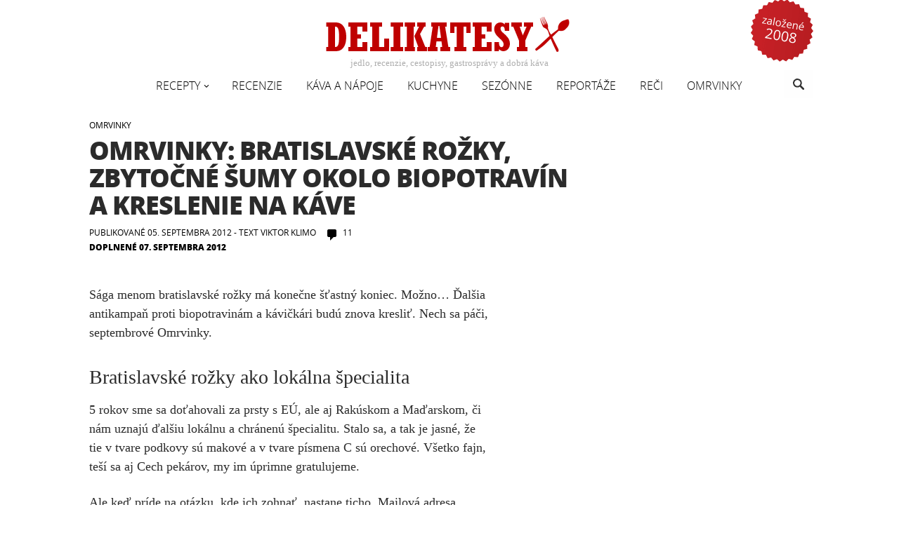

--- FILE ---
content_type: text/html; charset=UTF-8
request_url: https://delikatesy.sk/omrvinky/omrvinky-bratislavske-rozky-zbytocne-sumy-okolo-biopotravin-a-kreslenie-na-kave-10982?replytocom=8234
body_size: 19119
content:
<!DOCTYPE html>
<html lang="sk-SK"<head>
	<meta charset="UTF-8">
	<meta name="viewport" content="width=device-width">
	<title>Omrvinky: bratislavské rožky, zbytočné šumy okolo biopotravín a kreslenie na káve | delikatesy</title>
	<link rel="pingback" href="https://delikatesy.sk/xmlrpc.php">
	<link rel="shortcut icon" href="/favicon.ico" type="image/x-icon">
        <meta property="og:type" content="website" />
		<meta property="og:locale" content="sk_SK" />
		<meta property="og:site_name" content="Delikatesy" />
		<meta property="og:title" content="Delikatesy" />
		<meta property="og:description" content="jedlá, recepty, káva, kulinárstvo, zdravie" />
		<meta property="og:image" content="https://delikatesy.sk/wp-content/themes/delikatesy2014/images/delikatesy-logo-new.png" />
	<meta name='robots' content='max-image-preview:large, noindex, follow' />
<link rel='dns-prefetch' href='//s.w.org' />
<link rel="alternate" type="application/rss+xml" title="RSS kanál: delikatesy &raquo;" href="https://delikatesy.sk/feed" />
<link rel="alternate" type="application/rss+xml" title="RSS kanál komentárov webu delikatesy &raquo;" href="https://delikatesy.sk/comments/feed" />
<link rel="alternate" type="application/rss+xml" title="RSS kanál komentárov webu delikatesy &raquo; ku článku Omrvinky: bratislavské rožky, zbytočné šumy okolo biopotravín a kreslenie na káve" href="https://delikatesy.sk/omrvinky/omrvinky-bratislavske-rozky-zbytocne-sumy-okolo-biopotravin-a-kreslenie-na-kave-10982/feed" />
<link rel='stylesheet' id='wp-block-library-css'  href='https://delikatesy.sk/wp-includes/css/dist/block-library/style.min.css?ver=5.9.5' type='text/css' media='all' />
<style id='global-styles-inline-css' type='text/css'>
body{--wp--preset--color--black: #000000;--wp--preset--color--cyan-bluish-gray: #abb8c3;--wp--preset--color--white: #ffffff;--wp--preset--color--pale-pink: #f78da7;--wp--preset--color--vivid-red: #cf2e2e;--wp--preset--color--luminous-vivid-orange: #ff6900;--wp--preset--color--luminous-vivid-amber: #fcb900;--wp--preset--color--light-green-cyan: #7bdcb5;--wp--preset--color--vivid-green-cyan: #00d084;--wp--preset--color--pale-cyan-blue: #8ed1fc;--wp--preset--color--vivid-cyan-blue: #0693e3;--wp--preset--color--vivid-purple: #9b51e0;--wp--preset--gradient--vivid-cyan-blue-to-vivid-purple: linear-gradient(135deg,rgba(6,147,227,1) 0%,rgb(155,81,224) 100%);--wp--preset--gradient--light-green-cyan-to-vivid-green-cyan: linear-gradient(135deg,rgb(122,220,180) 0%,rgb(0,208,130) 100%);--wp--preset--gradient--luminous-vivid-amber-to-luminous-vivid-orange: linear-gradient(135deg,rgba(252,185,0,1) 0%,rgba(255,105,0,1) 100%);--wp--preset--gradient--luminous-vivid-orange-to-vivid-red: linear-gradient(135deg,rgba(255,105,0,1) 0%,rgb(207,46,46) 100%);--wp--preset--gradient--very-light-gray-to-cyan-bluish-gray: linear-gradient(135deg,rgb(238,238,238) 0%,rgb(169,184,195) 100%);--wp--preset--gradient--cool-to-warm-spectrum: linear-gradient(135deg,rgb(74,234,220) 0%,rgb(151,120,209) 20%,rgb(207,42,186) 40%,rgb(238,44,130) 60%,rgb(251,105,98) 80%,rgb(254,248,76) 100%);--wp--preset--gradient--blush-light-purple: linear-gradient(135deg,rgb(255,206,236) 0%,rgb(152,150,240) 100%);--wp--preset--gradient--blush-bordeaux: linear-gradient(135deg,rgb(254,205,165) 0%,rgb(254,45,45) 50%,rgb(107,0,62) 100%);--wp--preset--gradient--luminous-dusk: linear-gradient(135deg,rgb(255,203,112) 0%,rgb(199,81,192) 50%,rgb(65,88,208) 100%);--wp--preset--gradient--pale-ocean: linear-gradient(135deg,rgb(255,245,203) 0%,rgb(182,227,212) 50%,rgb(51,167,181) 100%);--wp--preset--gradient--electric-grass: linear-gradient(135deg,rgb(202,248,128) 0%,rgb(113,206,126) 100%);--wp--preset--gradient--midnight: linear-gradient(135deg,rgb(2,3,129) 0%,rgb(40,116,252) 100%);--wp--preset--duotone--dark-grayscale: url('#wp-duotone-dark-grayscale');--wp--preset--duotone--grayscale: url('#wp-duotone-grayscale');--wp--preset--duotone--purple-yellow: url('#wp-duotone-purple-yellow');--wp--preset--duotone--blue-red: url('#wp-duotone-blue-red');--wp--preset--duotone--midnight: url('#wp-duotone-midnight');--wp--preset--duotone--magenta-yellow: url('#wp-duotone-magenta-yellow');--wp--preset--duotone--purple-green: url('#wp-duotone-purple-green');--wp--preset--duotone--blue-orange: url('#wp-duotone-blue-orange');--wp--preset--font-size--small: 13px;--wp--preset--font-size--medium: 20px;--wp--preset--font-size--large: 36px;--wp--preset--font-size--x-large: 42px;}.has-black-color{color: var(--wp--preset--color--black) !important;}.has-cyan-bluish-gray-color{color: var(--wp--preset--color--cyan-bluish-gray) !important;}.has-white-color{color: var(--wp--preset--color--white) !important;}.has-pale-pink-color{color: var(--wp--preset--color--pale-pink) !important;}.has-vivid-red-color{color: var(--wp--preset--color--vivid-red) !important;}.has-luminous-vivid-orange-color{color: var(--wp--preset--color--luminous-vivid-orange) !important;}.has-luminous-vivid-amber-color{color: var(--wp--preset--color--luminous-vivid-amber) !important;}.has-light-green-cyan-color{color: var(--wp--preset--color--light-green-cyan) !important;}.has-vivid-green-cyan-color{color: var(--wp--preset--color--vivid-green-cyan) !important;}.has-pale-cyan-blue-color{color: var(--wp--preset--color--pale-cyan-blue) !important;}.has-vivid-cyan-blue-color{color: var(--wp--preset--color--vivid-cyan-blue) !important;}.has-vivid-purple-color{color: var(--wp--preset--color--vivid-purple) !important;}.has-black-background-color{background-color: var(--wp--preset--color--black) !important;}.has-cyan-bluish-gray-background-color{background-color: var(--wp--preset--color--cyan-bluish-gray) !important;}.has-white-background-color{background-color: var(--wp--preset--color--white) !important;}.has-pale-pink-background-color{background-color: var(--wp--preset--color--pale-pink) !important;}.has-vivid-red-background-color{background-color: var(--wp--preset--color--vivid-red) !important;}.has-luminous-vivid-orange-background-color{background-color: var(--wp--preset--color--luminous-vivid-orange) !important;}.has-luminous-vivid-amber-background-color{background-color: var(--wp--preset--color--luminous-vivid-amber) !important;}.has-light-green-cyan-background-color{background-color: var(--wp--preset--color--light-green-cyan) !important;}.has-vivid-green-cyan-background-color{background-color: var(--wp--preset--color--vivid-green-cyan) !important;}.has-pale-cyan-blue-background-color{background-color: var(--wp--preset--color--pale-cyan-blue) !important;}.has-vivid-cyan-blue-background-color{background-color: var(--wp--preset--color--vivid-cyan-blue) !important;}.has-vivid-purple-background-color{background-color: var(--wp--preset--color--vivid-purple) !important;}.has-black-border-color{border-color: var(--wp--preset--color--black) !important;}.has-cyan-bluish-gray-border-color{border-color: var(--wp--preset--color--cyan-bluish-gray) !important;}.has-white-border-color{border-color: var(--wp--preset--color--white) !important;}.has-pale-pink-border-color{border-color: var(--wp--preset--color--pale-pink) !important;}.has-vivid-red-border-color{border-color: var(--wp--preset--color--vivid-red) !important;}.has-luminous-vivid-orange-border-color{border-color: var(--wp--preset--color--luminous-vivid-orange) !important;}.has-luminous-vivid-amber-border-color{border-color: var(--wp--preset--color--luminous-vivid-amber) !important;}.has-light-green-cyan-border-color{border-color: var(--wp--preset--color--light-green-cyan) !important;}.has-vivid-green-cyan-border-color{border-color: var(--wp--preset--color--vivid-green-cyan) !important;}.has-pale-cyan-blue-border-color{border-color: var(--wp--preset--color--pale-cyan-blue) !important;}.has-vivid-cyan-blue-border-color{border-color: var(--wp--preset--color--vivid-cyan-blue) !important;}.has-vivid-purple-border-color{border-color: var(--wp--preset--color--vivid-purple) !important;}.has-vivid-cyan-blue-to-vivid-purple-gradient-background{background: var(--wp--preset--gradient--vivid-cyan-blue-to-vivid-purple) !important;}.has-light-green-cyan-to-vivid-green-cyan-gradient-background{background: var(--wp--preset--gradient--light-green-cyan-to-vivid-green-cyan) !important;}.has-luminous-vivid-amber-to-luminous-vivid-orange-gradient-background{background: var(--wp--preset--gradient--luminous-vivid-amber-to-luminous-vivid-orange) !important;}.has-luminous-vivid-orange-to-vivid-red-gradient-background{background: var(--wp--preset--gradient--luminous-vivid-orange-to-vivid-red) !important;}.has-very-light-gray-to-cyan-bluish-gray-gradient-background{background: var(--wp--preset--gradient--very-light-gray-to-cyan-bluish-gray) !important;}.has-cool-to-warm-spectrum-gradient-background{background: var(--wp--preset--gradient--cool-to-warm-spectrum) !important;}.has-blush-light-purple-gradient-background{background: var(--wp--preset--gradient--blush-light-purple) !important;}.has-blush-bordeaux-gradient-background{background: var(--wp--preset--gradient--blush-bordeaux) !important;}.has-luminous-dusk-gradient-background{background: var(--wp--preset--gradient--luminous-dusk) !important;}.has-pale-ocean-gradient-background{background: var(--wp--preset--gradient--pale-ocean) !important;}.has-electric-grass-gradient-background{background: var(--wp--preset--gradient--electric-grass) !important;}.has-midnight-gradient-background{background: var(--wp--preset--gradient--midnight) !important;}.has-small-font-size{font-size: var(--wp--preset--font-size--small) !important;}.has-medium-font-size{font-size: var(--wp--preset--font-size--medium) !important;}.has-large-font-size{font-size: var(--wp--preset--font-size--large) !important;}.has-x-large-font-size{font-size: var(--wp--preset--font-size--x-large) !important;}
</style>
<link rel='stylesheet' id='twentyfourteen-style-css'  href='https://delikatesy.sk/wp-content/themes/delikatesy2014/style.css?ver=20181212.15' type='text/css' media='all' />
<link rel='stylesheet' id='upw_theme_standard-css'  href='https://delikatesy.sk/wp-content/plugins/ultimate-posts-widget/css/upw-theme-standard.min.css?ver=5.9.5' type='text/css' media='all' />
<script type='text/javascript' src='https://delikatesy.sk/wp-includes/js/jquery/jquery.min.js?ver=3.6.0' id='jquery-core-js'></script>
<script type='text/javascript' src='https://delikatesy.sk/wp-includes/js/jquery/jquery-migrate.min.js?ver=3.3.2' id='jquery-migrate-js'></script>
<script type='text/javascript' id='icwp-wpsf-shield-notbot-js-extra'>
/* <![CDATA[ */
var shield_vars_notbotjs = {"ajax":{"not_bot":{"action":"shield_action","ex":"capture_not_bot","exnonce":"44d604a49b"},"not_bot_nonce":{"action":"shield_action","ex":"capture_not_bot_nonce"}},"flags":{"run":true},"vars":{"ajaxurl":"https:\/\/delikatesy.sk\/wp-admin\/admin-ajax.php"}};
/* ]]> */
</script>
<script type='text/javascript' src='https://delikatesy.sk/wp-content/plugins/wp-simple-firewall/resources/js/shield/notbot.js?ver=18.0.6&#038;mtime=1683050768' id='icwp-wpsf-shield-notbot-js'></script>
<link rel="EditURI" type="application/rsd+xml" title="RSD" href="https://delikatesy.sk/xmlrpc.php?rsd" />
<link rel="wlwmanifest" type="application/wlwmanifest+xml" href="https://delikatesy.sk/wp-includes/wlwmanifest.xml" /> 
<link rel="canonical" href="https://delikatesy.sk/omrvinky/omrvinky-bratislavske-rozky-zbytocne-sumy-okolo-biopotravin-a-kreslenie-na-kave-10982" />
<link rel="alternate" type="application/json+oembed" href="https://delikatesy.sk/wp-json/oembed/1.0/embed?url=https%3A%2F%2Fdelikatesy.sk%2Fomrvinky%2Fomrvinky-bratislavske-rozky-zbytocne-sumy-okolo-biopotravin-a-kreslenie-na-kave-10982" />
<link rel="alternate" type="text/xml+oembed" href="https://delikatesy.sk/wp-json/oembed/1.0/embed?url=https%3A%2F%2Fdelikatesy.sk%2Fomrvinky%2Fomrvinky-bratislavske-rozky-zbytocne-sumy-okolo-biopotravin-a-kreslenie-na-kave-10982&#038;format=xml" />
<meta name="description" content="Sága menom bratislavské rožky má konečne šťastný koniec. Možno... Ďalšia antikampaň proti biopotravinám a kávičkári budú znova kresliť." />
<meta name="keywords" content="na titulku,omrvinky" />
  <meta property="og:title" content="Omrvinky: bratislavské rožky, zbytočné šumy okolo biopotravín a kreslenie na káve" />
  <meta property="og:type" content="blog" />
  <meta property="og:description" content="Sága menom bratislavské rožky má konečne šťastný koniec. Možno... Ďalšia antikampaň proti biopotravinám a kávičkári budú znova kresliť." />
  	<meta property="og:image" content="https://delikatesy.sk/wp-content/uploads/2012/09/laj-2012-565x800.png" />
	<meta property="og:image" content="http://delikatesy.etrend.sk/wp-content/uploads/2012/09/mitosinkovie.jpg" />
	<meta property="og:image" content="http://delikatesy.etrend.sk/wp-content/uploads/2008/04/deli_divider_comment.gif" />
  <meta property="og:url" content="https://delikatesy.sk/omrvinky/omrvinky-bratislavske-rozky-zbytocne-sumy-okolo-biopotravin-a-kreslenie-na-kave-10982" />
  <meta property="og:site_name" content="delikatesy" />
  <meta name="twitter:title" content="Omrvinky: bratislavské rožky, zbytočné šumy okolo biopotravín a kreslenie na káve" />
  <meta name="twitter:card" content="summary_large_image" />
  <meta name="twitter:description" content="Sága menom bratislavské rožky má konečne šťastný koniec. Možno... Ďalšia antikampaň proti biopotravinám a kávičkári budú znova kresliť." />
  <meta name="twitter:image" content="https://delikatesy.sk/wp-content/uploads/2012/09/laj-2012-565x800.png" />
  <meta name="twitter:url" content="https://delikatesy.sk/omrvinky/omrvinky-bratislavske-rozky-zbytocne-sumy-okolo-biopotravin-a-kreslenie-na-kave-10982" />
      
<!-- Google tag (gtag.js) -->
<script async src="https://www.googletagmanager.com/gtag/js?id=G-WGXXJQ0YVC"></script>
<script>
  window.dataLayer = window.dataLayer || [];
  function gtag(){dataLayer.push(arguments);}
  gtag('js', new Date());

  gtag('config', 'G-WGXXJQ0YVC');
</script>
<style>.ssbl-wrap .ssbl-container .ssbl-img{width:50px;height:50px;padding:5px;border:0;box-shadow:0;display:inline}.ssbl-wrap .ssbl-container a{border:0}</style><style type="text/css">.recentcomments a{display:inline !important;padding:0 !important;margin:0 !important;}</style><style type="text/css" id="custom-background-css">
body.custom-background { background-color: #ffffff; }
</style>
	</head>

<body class="post-template-default single single-post postid-10982 single-format-standard custom-background group-blog footer-widgets singular">

<div id="page" class="site">
       	<div class="established"><img src="https://delikatesy.sk/wp-content/themes/delikatesy2014/images/delikatesy-zalozene-2008.png" alt="Založené v roku 2008" /></div>

		<div id="site-header">
			<a href="https://delikatesy.sk" rel="home">
			<img src="https://delikatesy.sk/wp-content/themes/delikatesy2014/images/delikatesy-logo-new.png" alt="delikatesy" width="362" height="58">
		</a>
       	<h2 class="site-description">jedlo, recenzie, cestopisy, gastrosprávy a dobrá káva</h2>
   	</div>
	<header id="masthead" class="site-header">
		<div class="header-main">
        	<div id="small-logo">
            	<a href="https://delikatesy.sk"><img src="https://delikatesy.sk/wp-content/themes/delikatesy2014/images/delikatesy-logo-small.png" alt="delikatesy" width="32" height="32"></a>
            </div>
		<div class="search-toggle">
				<a href="#search-container"><span class="screen-reader-text">Hľadať</span></a>
			</div>

			<nav id="primary-navigation" class="site-navigation primary-navigation">
				<h1 class="menu-toggle"><span class="screen-reader-text">Hlavné menu</span></h1>
				<a class="screen-reader-text skip-link" href="#content">Preskočiť na obsah</a>
				<div class="menu-navigation-container"><ul id="menu-navigation" class="nav-menu"><li id="menu-item-7199" class="menu-item menu-item-type-taxonomy menu-item-object-category menu-item-has-children menu-item-7199"><a href="https://delikatesy.sk/recepty-suroviny">Recepty</a>
<ul class="sub-menu">
	<li id="menu-item-16000" class="menu-item menu-item-type-taxonomy menu-item-object-category menu-item-16000"><a href="https://delikatesy.sk/recepty-suroviny/delikatesy">Delikatesy</a></li>
	<li id="menu-item-7180" class="menu-item menu-item-type-taxonomy menu-item-object-category menu-item-7180"><a href="https://delikatesy.sk/recepty-suroviny/cestovina">Cestoviny</a></li>
	<li id="menu-item-7206" class="menu-item menu-item-type-taxonomy menu-item-object-category menu-item-7206"><a href="https://delikatesy.sk/recepty-suroviny/cokoladove">Čokoládové</a></li>
	<li id="menu-item-7184" class="menu-item menu-item-type-taxonomy menu-item-object-category menu-item-7184"><a href="https://delikatesy.sk/recepty-suroviny/dezerty">Dezerty</a></li>
	<li id="menu-item-7185" class="menu-item menu-item-type-taxonomy menu-item-object-category menu-item-7185"><a href="https://delikatesy.sk/recepty-suroviny/hydina">Hydina</a></li>
	<li id="menu-item-7182" class="menu-item menu-item-type-taxonomy menu-item-object-category menu-item-7182"><a href="https://delikatesy.sk/recepty-suroviny/chutovky">Chuťovky</a></li>
	<li id="menu-item-7186" class="menu-item menu-item-type-taxonomy menu-item-object-category menu-item-7186"><a href="https://delikatesy.sk/recepty-suroviny/kolace">Koláče</a></li>
	<li id="menu-item-7190" class="menu-item menu-item-type-taxonomy menu-item-object-category menu-item-7190"><a href="https://delikatesy.sk/recepty-suroviny/maso">Mäso</a></li>
	<li id="menu-item-7191" class="menu-item menu-item-type-taxonomy menu-item-object-category menu-item-7191"><a href="https://delikatesy.sk/recepty-suroviny/napoje">Nápoje</a></li>
	<li id="menu-item-7193" class="menu-item menu-item-type-taxonomy menu-item-object-category menu-item-7193"><a href="https://delikatesy.sk/recepty-suroviny/omacky">Omáčky</a></li>
	<li id="menu-item-7194" class="menu-item menu-item-type-taxonomy menu-item-object-category menu-item-7194"><a href="https://delikatesy.sk/recepty-suroviny/polievky">Polievky</a></li>
	<li id="menu-item-7195" class="menu-item menu-item-type-taxonomy menu-item-object-category menu-item-7195"><a href="https://delikatesy.sk/recepty-suroviny/predjedla">Predjedlá</a></li>
	<li id="menu-item-7196" class="menu-item menu-item-type-taxonomy menu-item-object-category menu-item-7196"><a href="https://delikatesy.sk/recepty-suroviny/prilohy">Prílohy</a></li>
	<li id="menu-item-7198" class="menu-item menu-item-type-taxonomy menu-item-object-category menu-item-7198"><a href="https://delikatesy.sk/recepty-suroviny/ranajky">Raňajky</a></li>
	<li id="menu-item-7201" class="menu-item menu-item-type-taxonomy menu-item-object-category menu-item-7201"><a href="https://delikatesy.sk/recepty-suroviny/ryby">Ryby</a></li>
	<li id="menu-item-7207" class="menu-item menu-item-type-taxonomy menu-item-object-category menu-item-7207"><a href="https://delikatesy.sk/recepty-suroviny/salaty">Šaláty</a></li>
	<li id="menu-item-7203" class="menu-item menu-item-type-taxonomy menu-item-object-category menu-item-7203"><a href="https://delikatesy.sk/recepty-suroviny/tradicne">Tradičné</a></li>
	<li id="menu-item-7204" class="menu-item menu-item-type-taxonomy menu-item-object-category menu-item-7204"><a href="https://delikatesy.sk/recepty-suroviny/zeleninove">Zeleninové</a></li>
</ul>
</li>
<li id="menu-item-7200" class="menu-item menu-item-type-taxonomy menu-item-object-category menu-item-7200"><a href="https://delikatesy.sk/recenzie">Recenzie</a></li>
<li id="menu-item-7189" class="menu-item menu-item-type-taxonomy menu-item-object-category menu-item-7189"><a href="https://delikatesy.sk/kava-napoje">Káva a nápoje</a></li>
<li id="menu-item-7187" class="menu-item menu-item-type-taxonomy menu-item-object-category menu-item-7187"><a href="https://delikatesy.sk/kuchyne-vybavenie">Kuchyne</a></li>
<li id="menu-item-7197" class="menu-item menu-item-type-taxonomy menu-item-object-category menu-item-7197"><a href="https://delikatesy.sk/sezonne">Sezónne</a></li>
<li id="menu-item-7181" class="menu-item menu-item-type-taxonomy menu-item-object-category menu-item-7181"><a href="https://delikatesy.sk/reportaze">Reportáže</a></li>
<li id="menu-item-7188" class="menu-item menu-item-type-taxonomy menu-item-object-category menu-item-7188"><a href="https://delikatesy.sk/reci">Reči</a></li>
<li id="menu-item-7192" class="menu-item menu-item-type-taxonomy menu-item-object-category current-post-ancestor current-menu-parent current-post-parent menu-item-7192"><a href="https://delikatesy.sk/omrvinky">Omrvinky</a></li>
</ul></div>			</nav>
		</div>

		<div id="search-container" class="search-box-wrapper hide">
			<div class="search-box">
				<form action="https://delikatesy.sk/" class="search-form" method="get" role="search"> <label> <span class="screen-reader-text">Hľadať:</span> <input type="search" name="s" value="" placeholder="Hľadať …" class="search-field"> </label> <input type="submit" value="Nájdi" class="search-submit"></form>			</div>
		</div>
	</header><!-- #masthead -->

	<div id="main" class="site-main">

	<div id="primary" class="content-area">
		<div id="content" class="site-content" role="main">
			
<article id="post-10982" class="post-10982 post type-post status-publish format-standard has-post-thumbnail category-na-titulku category-omrvinky tag-omrvinky">
    		<header class="entry-header">
				<div class="entry-meta">
			<span class="cat-links">
		<a href="https://delikatesy.sk/omrvinky" title="View all posts in Omrvinky" >Omrvinky</a>         </span>
		</div>
		<h1 class="entry-title">Omrvinky: bratislavské rožky, zbytočné šumy okolo biopotravín a kreslenie na káve</h1>
		<div class="entry-meta">
			<time class="entry-date" datetime="2012-09-05T19:27:01+02:00" itemprop="datePublished">Publikované 05. septembra 2012</time>
			
	   		<span class="autor" itemprop="author" itemscope itemtype="http://schema.org/Person">
				            - text <span itemprop="name">Viktor Klimo</span>
                
           </span><!-- .autor -->  
				<span class="comments-link"><a href="https://delikatesy.sk/omrvinky/omrvinky-bratislavske-rozky-zbytocne-sumy-okolo-biopotravin-a-kreslenie-na-kave-10982#comments">11</a></span>
			
					              
			<time class='last-update-date'>Doplnené 07. septembra 2012</time>		</div><!-- .entry-meta -->
	</header><!-- .entry-header -->

		<div class="entry-content">
		<p>Sága menom bratislavské rožky má konečne šťastný koniec. Možno&#8230; Ďalšia antikampaň proti biopotravinám a kávičkári budú znova kresliť. Nech sa páči, septembrové Omrvinky.<span id="more-10982"></span></p>
<h2>Bratislavské rožky ako lokálna špecialita</h2>
<p>5 rokov sme sa doťahovali za prsty s EÚ, ale aj Rakúskom a Maďarskom, či nám uznajú ďalšiu lokálnu a chránenú špecialitu. Stalo sa, a tak je jasné, že tie v tvare podkovy sú makové a v tvare písmena C sú orechové. Všetko fajn, teší sa aj Cech pekárov, my im úprimne gratulujeme.</p>
<p>Ale keď príde na otázku, kde ich zohnať, nastane ticho. Mailová adresa Cechu nefunkčná, <a title="Cech pekárov" href="http://www.cechpekarov.sk/novinky/bratislavsky-rozok-v-bruseli/" target="_blank">ich stránka neprezradí</a> o nič viac. Do ticha sa ozve pár ľudí na Facebooku, že ich majú v rakúskej sieti pekární Nagelreiter. Teraz neviem, či mám byť na to pyšný, alebo sa mám iba cítiť trápne.</p>
<p><img loading="lazy" class="alignnone size-full wp-image-251" title="deli divider" src="http://delikatesy.etrend.sk/wp-content/uploads/2008/04/deli_divider_comment.gif" alt="" width="32" height="32" /></p>
<h2>Mliekári skúšajú dať kravy na adopciu</h2>
<p>Po kampani mliekarov, ktorá hrala na hejslovenské city, je tu nová kampaň zameraná na deti. Vraj si môžu <a href="http://www.adoptujkravicku.sk/" target="_blank">adoptovať kravičku</a>. Musia nazbierať kódy z desiatich slovenských výrobkov, a potom sa cez stránku registrovať. Dieťa si môže ísť raz do roka v určený deň svoju kravu aj pozrieť. Kto určí ten deň? A aké farmy sú do projektu zapojené? Stránka dáva veľa zdrobnenín, ale pomenej skutočných informácii. Za deti do 18 rokov možu registrovať len dospelí, takže stránka by nemala byť orientovaná len na lákanie detičiek.</p>
<p>Úprimne? Neviem, čo si mám o tejto kampani myslieť. Hladkať kravičku cez monitor mi príde príliš vzdialené realite aj zdravému rozumu. Takisto nejaká magnetka na chladničku. Vzťah k lokálnemu sa podľa mňa vybuduje len cez zážitok a skutočné veci. Nájdite si radšej malého farmára, dohodnite sa s ním na dodávke mlieka a mäsa, decká sa niečo naučia, niečo uvidia a kravky si budú môcť pohladkať aj bez adopcie.</p>
<p>Mimochodom, fakt ma bude zaujímať, koľko deciek si bude sledovať svoju kravu povedzme po roku od adoptovania&#8230;</p>
<p><img loading="lazy" class="alignnone size-full wp-image-251" title="deli divider" src="http://delikatesy.etrend.sk/wp-content/uploads/2008/04/deli_divider_comment.gif" alt="" width="32" height="32" /></p>
<h2>Biopotraviny znova na muške</h2>
<p>Znovu sa v médiách rozbehla kampaň proti biopotravinám. A opäť systémom povieme-len-polovicu. <a href="http://ekonomika.sme.sk/c/6521658/biopotraviny-nie-su-zdravsie.html" target="_blank">Dnešný článok v SME </a>píše o tom, ako vedci zo Stanfordu prišli nato, že biopotraviny nie sú zdravšie. Keď sa mrknete do komentárov, zistíte, že článok vzbudil presne to čo mal. Trápne posmešky z biopotravín, kde normálne a triezvo uvažujúcich ľudí nazývajú sektou. Smiešne je to o to viac, že u nás je biopotravín ako šafránu, rovnako tak ľudí, ktorí to s bio preháňajú. Zvyšní ľudia, ktorý skrátka chcú iba normálnu kvalitu v tomto zasvinenom Slovensku, to potom schytajú paušálne.</p>
<p>Do rozbehnutého vagóna naskočil aj komentátor Roman Pataj so svojím článkom <a href="http://komentare.sme.sk/c/6521695/biorozpravka.html" target="_blank">Biorozprávka</a>. Rovnakým systémom argumentuje, že s biopotravinami by sme vraj zdochli od hladu. Vraj nie je dostatok pôdy na zasýtenie celej planéty. Ale no ták!</p>
<p>Nuž, biopotraviny možno neobsahujú viac vitamínov ako priemyselne vyrábané potraviny, ale oba články zabúdajú spomenúť kopu ďalších detailov. Že ľudia chcú zaplatiť konkrétnemu farmárovi. Že sa nemá zasierať pôda. Že zvieratá majú žiť v slušnejších podmienkach. A Pataj zabúda aj nato, koľko potravín naša úžasná západná civilizácia denne vyhodí do smetí.</p>
<p>Takže jediná podstatná otázka znie, kto platil túto štúdiu?</p>
<p><strong>Doplnenie</strong></p>
<p>Za prečítanie stojí tento článok, kde sa spomína, na čo všetko vedci zo Stanfordu akosi pozabudli&#8230; <a href="http://blogs.prevention.com/inspired-bites/2012/09/05/organic-food-vs-conventional-what-the-stanford-study-missed/" target="_blank">http://blogs.prevention.com/inspired-bites/2012/09/05/organic-food-vs-conventional-what-the-stanford-study-missed/ </a></p>
<p><img loading="lazy" class="alignnone size-full wp-image-251" title="deli divider" src="http://delikatesy.etrend.sk/wp-content/uploads/2008/04/deli_divider_comment.gif" alt="" width="32" height="32" /></p>
<h2>Kávičkári budú zasa kresliť</h2>
<p>Našťastie je tu káva, ktorej popíjanie má ukľudňujúci účinok. Slovenská asociácia kávy bude opäť organizovať ligu Latte Art, čiže <a href="http://coffeegeeks.org/2012/07/18/latte-art-jam-2-rocnik/" target="_blank">Latte Art Jam</a>. Rozhodla sa odborným spôsobom zreštaurovať jeden starý obraz, ten vám napovie, kam sa na akciu môžete prísť pozrieť.</p>
<p><a data-fancybox="gallery" href="http://delikatesy.etrend.sk/wp-content/uploads/2012/09/laj-2012.png"><img loading="lazy" class="alignnone size-medium wp-image-10983" title="Latte Art Jam 2012" src="http://delikatesy.etrend.sk/wp-content/uploads/2012/09/laj-2012.png" alt="Latte Art Jam 2012" width="500" height="707" srcset="https://delikatesy.sk/wp-content/uploads/2012/09/laj-2012.png 584w, https://delikatesy.sk/wp-content/uploads/2012/09/laj-2012-500x707.png 500w, https://delikatesy.sk/wp-content/uploads/2012/09/laj-2012-565x800.png 565w, https://delikatesy.sk/wp-content/uploads/2012/09/laj-2012-300x424.png 300w" sizes="(max-width: 500px) 100vw, 500px" /></a></p>
<p><img loading="lazy" class="alignnone size-full wp-image-251" title="deli divider" src="http://delikatesy.etrend.sk/wp-content/uploads/2008/04/deli_divider_comment.gif" alt="" width="32" height="32" /></p>
<h2>Nový slovenský foodblog</h2>
<p><a href="http://kuchynkaumitosinkovie.blogspot.sk/"><img loading="lazy" class="alignnone size-full wp-image-10995" title="mitosinkovie" src="http://delikatesy.etrend.sk/wp-content/uploads/2012/09/mitosinkovie.jpg" alt="" width="500" height="324" srcset="https://delikatesy.sk/wp-content/uploads/2012/09/mitosinkovie.jpg 500w, https://delikatesy.sk/wp-content/uploads/2012/09/mitosinkovie-300x194.jpg 300w" sizes="(max-width: 500px) 100vw, 500px" /></a></p>
<p>To najlepšie na koniec, natrafili sme na nový slovenský blog o jedle, <a href="http://kuchynkaumitosinkovie.blogspot.sk/" target="_blank">Kuchynka u Mitošinkovie</a>. Kopec lokálnych surovín, krásne fotky a vydarená úprava stránky. Páči sa nám.</p>	</div><!-- .entry-content -->
		
			<footer class="entry-meta">
			<div class="tag-links"><a href="https://delikatesy.sk/tag/omrvinky" rel="tag">Omrvinky</a></div>		</footer>
	</article><!-- #post-## -->
<!-- Simple Share Buttons Light (v0.0.2) simplesharebuttons.com/light --><div class="ssbl-wrap"><div class="ssbl-container"><a target="_blank" class="ssbl_facebook_share" href="http://www.facebook.com/sharer.php?u=https://delikatesy.sk/omrvinky/omrvinky-bratislavske-rozky-zbytocne-sumy-okolo-biopotravin-a-kreslenie-na-kave-10982?replytocom=8234"><img src="[data-uri]" title="Facebook" class="ssbl ssbl-img" alt="Share on Facebook" /></a><a target="_blank" class="ssbl_twitter_share" href="http://twitter.com/share?url=https://delikatesy.sk/omrvinky/omrvinky-bratislavske-rozky-zbytocne-sumy-okolo-biopotravin-a-kreslenie-na-kave-10982?replytocom=8234&amp;text=Omrvinky%3A+bratislavsk%C3%A9+ro%C5%BEky%2C+zbyto%C4%8Dn%C3%A9+%C5%A1umy+okolo+biopotrav%C3%ADn+a+kreslenie+na+k%C3%A1ve"><img src="[data-uri]" title="Twitter" class="ssbl ssbl-img" alt="Tweet about this on Twitter" /></a><a class='ssbl_pinterest_share' href='javascript:void((function()%7Bvar%20e=document.createElement(&apos;script&apos;);e.setAttribute(&apos;type&apos;,&apos;text/javascript&apos;);e.setAttribute(&apos;charset&apos;,&apos;UTF-8&apos;);e.setAttribute(&apos;src&apos;,&apos;//assets.pinterest.com/js/pinmarklet.js?r=&apos;+Math.random()*99999999);document.body.appendChild(e)%7D)());'><img src="[data-uri]" title="Pinterest" class="ssbl ssbl-img" alt="Pin on Pinterest" /></a><a class="ssbl_email_share" href="mailto:?subject=Omrvinky: bratislavské rožky, zbytočné šumy okolo biopotravín a kreslenie na káve&amp;body=https://delikatesy.sk/omrvinky/omrvinky-bratislavske-rozky-zbytocne-sumy-okolo-biopotravin-a-kreslenie-na-kave-10982?replytocom=8234"><img src="[data-uri]" title="Email" class="ssbl ssbl-img" alt="Email this to someone" /></a><a class="ssbl_print ssbl_share_link" href="#" onclick="window.print()"><img src="[data-uri]" title="Print" class="ssbl ssbl-img" alt="Print this page" /></a></div></div><div class='yarpp yarpp-related yarpp-related-website yarpp-template-yarpp-template-thumbnail'>
<h3>Podobné články</h3>
<ol>
					<li><a href="https://delikatesy.sk/omrvinky/letne-omrvinky-trochu-o-kave-nakupnych-kosikoch-a-festivaloch-10581" rel="bookmark" title="Letné Omrvinky: trochu o káve, nákupných košíkoch a festivaloch"><img width="360" height="240" src="https://delikatesy.sk/wp-content/uploads/2012/07/kosik-360x240.jpg" class="attachment-post-thumbnail size-post-thumbnail wp-post-image" alt="Nákupný košík a zároveň prenosná chladnička" loading="lazy" /> <h4>Letné Omrvinky: trochu o káve, nákupných košíkoch a festivaloch</h4></a></li>
							<li><a href="https://delikatesy.sk/omrvinky/omrvinky-koniec-jednej-ery-trhy-na-plne-pecky-a-sutaz-12146" rel="bookmark" title="Omrvinky: koniec jednej éry, trhy na plné pecky a súťaž"><img width="360" height="240" src="https://delikatesy.sk/wp-content/uploads/2013/05/farmarske-trhy-360x240.jpg" class="attachment-post-thumbnail size-post-thumbnail wp-post-image" alt="Farmárske trhy" loading="lazy" /> <h4>Omrvinky: koniec jednej éry, trhy na plné pecky a súťaž</h4></a></li>
							<li><a href="https://delikatesy.sk/omrvinky/omrvinky-par-prehier-jedna-schovavacka-a-finta-na-filter-13246" rel="bookmark" title="Omrvinky: pár prehier, jedna schovávačka a finta na filter"><img width="360" height="240" src="https://delikatesy.sk/wp-content/uploads/2014/01/kava-ilustracna-360x240.jpg" class="attachment-post-thumbnail size-post-thumbnail wp-post-image" alt="Degustacia espressa" loading="lazy" /> <h4>Omrvinky: pár prehier, jedna schovávačka a finta na filter</h4></a></li>
			</ol>
</div>
	<nav class="navigation post-navigation" role="navigation">
		<h1 class="screen-reader-text">Navigácia článkami</h1>
		<div class="nav-links">

			<a href="https://delikatesy.sk/recepty-suroviny/prepekam-sa-chlebom-10969" rel="prev"><span class="meta-nav">Predchádzajúci príspevok</span>Prepekám sa chlebom</a><a href="https://delikatesy.sk/reportaze/novy-danube-fest-2012-fotogaleria-11007" rel="next"><span class="meta-nav">Nasledujúci príspevok</span>Nový Danube Fest 2012 (+fotogaléria)</a>		</div><!-- .nav-links -->
	</nav><!-- .navigation -->
	                                         
<div id="comments" class="comments-area">

	
	<h2 class="comments-title">
		Komentáre (11)	</h2>

	
	<ol class="comment-list">
		    <li class="comment even thread-even depth-1" id="comment-7741">
                <div id="div-comment-7741" class="comment-body">
            <div class="comment-header">
            <div class="comment-author">
                <img alt='' src='https://secure.gravatar.com/avatar/ebc313c486f97845980b8903b4757d73?s=48&#038;d=blank&#038;r=g' srcset='https://secure.gravatar.com/avatar/ebc313c486f97845980b8903b4757d73?s=96&#038;d=blank&#038;r=g 2x' class='avatar avatar-48 photo' height='48' width='48' loading='lazy'/>                <cite class="fn">zue</cite> <span class="comment-meta commentmetadata">
                <a href="https://delikatesy.sk/omrvinky/omrvinky-bratislavske-rozky-zbytocne-sumy-okolo-biopotravin-a-kreslenie-na-kave-10982#comment-7741">pred 13 rokmi				</a>
                            </span><!-- end .comment-meta -->
            </div><!-- end .comment-author -->
        </div>
        <div class="comment-content">   
                     
                <p>Bratislavske rozky mavali v pekarni Hurbanic na Mierovej, pobocky maju aj v Poluse a Eurovei, skus tam, boli celkom chutne.</p>
            </div><!-- end .comment-content -->
            <div class="reply">
                <a rel='nofollow' class='comment-reply-link' href='https://delikatesy.sk/omrvinky/omrvinky-bratislavske-rozky-zbytocne-sumy-okolo-biopotravin-a-kreslenie-na-kave-10982?replytocom=7741#respond' data-commentid="7741" data-postid="10982" data-belowelement="comment-7741" data-respondelement="respond" data-replyto="Odpovedať na zue" aria-label='Odpovedať na zue'>Odpovedať</a>            </div>
                </div>
    </li><!-- #comment-## -->
    <li class="comment odd alt thread-odd thread-alt depth-1" id="comment-7760">
                <div id="div-comment-7760" class="comment-body">
            <div class="comment-header">
            <div class="comment-author">
                <img alt='' src='https://secure.gravatar.com/avatar/8b7ccbefeb12f4c9cac7eeaf72fb6e85?s=48&#038;d=blank&#038;r=g' srcset='https://secure.gravatar.com/avatar/8b7ccbefeb12f4c9cac7eeaf72fb6e85?s=96&#038;d=blank&#038;r=g 2x' class='avatar avatar-48 photo' height='48' width='48' loading='lazy'/>                <cite class="fn"><a href='http://hrncek-var.blogspot.com/' rel='external nofollow ugc' class='url'>KatkaL (hrncek-var)</a></cite> <span class="comment-meta commentmetadata">
                <a href="https://delikatesy.sk/omrvinky/omrvinky-bratislavske-rozky-zbytocne-sumy-okolo-biopotravin-a-kreslenie-na-kave-10982#comment-7760">pred 13 rokmi				</a>
                            </span><!-- end .comment-meta -->
            </div><!-- end .comment-author -->
        </div>
        <div class="comment-content">   
                     
                <p>Skvelé Viktor,<br />
článok v Sme-čku je absolútne ničnehovoriaci, neúplný a zbytočný. No bohužiaľ, to je choroba písania na našom Slovensku &#8211; priniesť reportáž, čo by podala exaktné informácie s názormi viacerých strán a komplexnými informáciami, taký som u nás ešte nečítala (stále iba kusé nedostatočné info, nahryznutie témy a žiaden výsledok). Nevadí, že nevieme robiť žurnalistiku, o tom písať nechcem :-).<br />
Komentovať článok Romana Pataja sa mi veru ani nechce – nie je na našej &#8222;filozofickej vlne&#8220; a zrejme mu na vlastnom zdraví a budúcnosti jeho detí až tak nezáleží. Môžem sa však mýliť, nič v zlom Roman. Stále vravím, každému to, čo mu patrí ;-)<br />
Cez blog, čo si odporučil som sa dozvedela, že konečne na Slovensko dorazili Bedínky. Veľmi dámam z Froufrou držím palce (rovnako aj skvelej kapele :-)), len som zvedavá, ako sa im bude dariť, keďže sú mimo najväčšej nákupnej sily (mimo BA). Idea je skvelá, želám čo najviac zákazníkov.</p>
            </div><!-- end .comment-content -->
            <div class="reply">
                <a rel='nofollow' class='comment-reply-link' href='https://delikatesy.sk/omrvinky/omrvinky-bratislavske-rozky-zbytocne-sumy-okolo-biopotravin-a-kreslenie-na-kave-10982?replytocom=7760#respond' data-commentid="7760" data-postid="10982" data-belowelement="comment-7760" data-respondelement="respond" data-replyto="Odpovedať na KatkaL (hrncek-var)" aria-label='Odpovedať na KatkaL (hrncek-var)'>Odpovedať</a>            </div>
                </div>
    </li><!-- #comment-## -->
    <li class="comment even thread-even depth-1" id="comment-7775">
                <div id="div-comment-7775" class="comment-body">
            <div class="comment-header">
            <div class="comment-author">
                <img alt='' src='https://secure.gravatar.com/avatar/929f0a8a3abe107ad0aa4e1d580615a0?s=48&#038;d=blank&#038;r=g' srcset='https://secure.gravatar.com/avatar/929f0a8a3abe107ad0aa4e1d580615a0?s=96&#038;d=blank&#038;r=g 2x' class='avatar avatar-48 photo' height='48' width='48' loading='lazy'/>                <cite class="fn">Karol</cite> <span class="comment-meta commentmetadata">
                <a href="https://delikatesy.sk/omrvinky/omrvinky-bratislavske-rozky-zbytocne-sumy-okolo-biopotravin-a-kreslenie-na-kave-10982#comment-7775">pred 13 rokmi				</a>
                            </span><!-- end .comment-meta -->
            </div><!-- end .comment-author -->
        </div>
        <div class="comment-content">   
                     
                <p>čo sa týka frou-frou je vidieť, že sme žiaľ ešte v praveku, minimálne v porovnaní s čechmi, o západných susedoch napr.v  rakúsku škoda vôbec hovoriť. Ponúkať výrobky farmy lúčny dvor, z ktorej si môžte objednať priamo mi pripadá zvláštne, farma má samozrejme nižšie ceny a navyše keď si mám k tomu ešte objednať bedničku za 22eur tak mi to pripadá zbytočné. rovnako tak aj cena vajec, za túto cenu si ich kúpim v bio kvalite v rakúsku. neviem nič o farme tapos asi pôjde o bývalé jrd. rád by som dožil toho, aby sa u nás dalo kúpiť mäso zo zvierat, ktoré majú výbeh a môžu sa cez rok voľne pohybovať.</p>
            </div><!-- end .comment-content -->
            <div class="reply">
                <a rel='nofollow' class='comment-reply-link' href='https://delikatesy.sk/omrvinky/omrvinky-bratislavske-rozky-zbytocne-sumy-okolo-biopotravin-a-kreslenie-na-kave-10982?replytocom=7775#respond' data-commentid="7775" data-postid="10982" data-belowelement="comment-7775" data-respondelement="respond" data-replyto="Odpovedať na Karol" aria-label='Odpovedať na Karol'>Odpovedať</a>            </div>
                </div>
    </li><!-- #comment-## -->
    <li class="comment odd alt thread-odd thread-alt depth-1" id="comment-7786">
                <div id="div-comment-7786" class="comment-body">
            <div class="comment-header">
            <div class="comment-author">
                <img alt='' src='https://secure.gravatar.com/avatar/8b7ccbefeb12f4c9cac7eeaf72fb6e85?s=48&#038;d=blank&#038;r=g' srcset='https://secure.gravatar.com/avatar/8b7ccbefeb12f4c9cac7eeaf72fb6e85?s=96&#038;d=blank&#038;r=g 2x' class='avatar avatar-48 photo' height='48' width='48' loading='lazy'/>                <cite class="fn"><a href='http://hrncek-var.blogspot.hu/' rel='external nofollow ugc' class='url'>katkaL (hrncek-var)</a></cite> <span class="comment-meta commentmetadata">
                <a href="https://delikatesy.sk/omrvinky/omrvinky-bratislavske-rozky-zbytocne-sumy-okolo-biopotravin-a-kreslenie-na-kave-10982#comment-7786">pred 13 rokmi				</a>
                            </span><!-- end .comment-meta -->
            </div><!-- end .comment-author -->
        </div>
        <div class="comment-content">   
                     
                <p>Karol, celkovo by som sa k bedničkovaniu vrátila. Ja považujem za skvelé, že niekto (frou-frou) aj na Slovensku prišiel s týmto nápadom. Ale, samozrejme, máte svoju pravdu ohľadom jednotlivých dodávateľov v bedničkách. Povedzme si však iné, pre koho sú &#8222;bedničky&#8220; určené? Pre ľudí, ktorí nechcú a nemajú čas zháňať jednotlivé produkty na viacerých miestach. Ja tomu hovorím lenivosť, pre ostatných to je spôsob života nájsť všetko na jednom mieste (tak nás učí doba). Bedničky obsahujú aspoň lokálne suroviny vo vyššej kvalite. Snáď by ste babám z frou-frou neodopierali ich zámer predávať prekúpené suroviny za vyššiu cenu. Veď pre ne musia cestovať, doviezť ich, uskladniť, zabaliť, vyexpedovať + nejaký zisk mať musia, nie sú predsa treťosektorovka. Ja nie som cieľovka na bedničkovanie, ale bedničky nezatracujem. Verím, že si svojich zákazníkov nájdu.</p>
            </div><!-- end .comment-content -->
            <div class="reply">
                <a rel='nofollow' class='comment-reply-link' href='https://delikatesy.sk/omrvinky/omrvinky-bratislavske-rozky-zbytocne-sumy-okolo-biopotravin-a-kreslenie-na-kave-10982?replytocom=7786#respond' data-commentid="7786" data-postid="10982" data-belowelement="comment-7786" data-respondelement="respond" data-replyto="Odpovedať na katkaL (hrncek-var)" aria-label='Odpovedať na katkaL (hrncek-var)'>Odpovedať</a>            </div>
                </div>
    </li><!-- #comment-## -->
    <li class="comment even thread-even depth-1" id="comment-7930">
                <div id="div-comment-7930" class="comment-body">
            <div class="comment-header">
            <div class="comment-author">
                <img alt='' src='https://secure.gravatar.com/avatar/a2fce0b2c17fbb9a93128b61381ad5c7?s=48&#038;d=blank&#038;r=g' srcset='https://secure.gravatar.com/avatar/a2fce0b2c17fbb9a93128b61381ad5c7?s=96&#038;d=blank&#038;r=g 2x' class='avatar avatar-48 photo' height='48' width='48' loading='lazy'/>                <cite class="fn">rad</cite> <span class="comment-meta commentmetadata">
                <a href="https://delikatesy.sk/omrvinky/omrvinky-bratislavske-rozky-zbytocne-sumy-okolo-biopotravin-a-kreslenie-na-kave-10982#comment-7930">pred 13 rokmi				</a>
                            </span><!-- end .comment-meta -->
            </div><!-- end .comment-author -->
        </div>
        <div class="comment-content">   
                     
                <p>bratislavske rozky som vcera videla v Coffee and Co. v Poluse.</p>
            </div><!-- end .comment-content -->
            <div class="reply">
                <a rel='nofollow' class='comment-reply-link' href='https://delikatesy.sk/omrvinky/omrvinky-bratislavske-rozky-zbytocne-sumy-okolo-biopotravin-a-kreslenie-na-kave-10982?replytocom=7930#respond' data-commentid="7930" data-postid="10982" data-belowelement="comment-7930" data-respondelement="respond" data-replyto="Odpovedať na rad" aria-label='Odpovedať na rad'>Odpovedať</a>            </div>
                </div>
    <ol class="children">
    <li class="comment odd alt depth-2 bypostauthor" id="comment-7931">
                <div id="div-comment-7931" class="comment-body">
            <div class="comment-header">
            <div class="comment-author">
                <img alt='' src='https://secure.gravatar.com/avatar/d7307ac245bdf0f84636d26360c38ce8?s=48&#038;d=blank&#038;r=g' srcset='https://secure.gravatar.com/avatar/d7307ac245bdf0f84636d26360c38ce8?s=96&#038;d=blank&#038;r=g 2x' class='avatar avatar-48 photo' height='48' width='48' loading='lazy'/>                <cite class="fn"><a href='http://www.delikatesy.sk/about/viktor-klimo' rel='external nofollow ugc' class='url'>Viktor Klimo</a></cite> <span class="comment-meta commentmetadata">
                <a href="https://delikatesy.sk/omrvinky/omrvinky-bratislavske-rozky-zbytocne-sumy-okolo-biopotravin-a-kreslenie-na-kave-10982#comment-7931">pred 13 rokmi				</a>
                            </span><!-- end .comment-meta -->
            </div><!-- end .comment-author -->
        </div>
        <div class="comment-content">   
                     
                <p>A ako boli pomenovane?<br />
Zaujima ma, ci uz niekto uvadza, ze predava naozaj bratislavske rozky, podla presnej receptury.</p>
            </div><!-- end .comment-content -->
            <div class="reply">
                <a rel='nofollow' class='comment-reply-link' href='https://delikatesy.sk/omrvinky/omrvinky-bratislavske-rozky-zbytocne-sumy-okolo-biopotravin-a-kreslenie-na-kave-10982?replytocom=7931#respond' data-commentid="7931" data-postid="10982" data-belowelement="comment-7931" data-respondelement="respond" data-replyto="Odpovedať na Viktor Klimo" aria-label='Odpovedať na Viktor Klimo'>Odpovedať</a>            </div>
                </div>
    <ol class="children">
    <li class="comment even depth-3" id="comment-8223">
                <div id="div-comment-8223" class="comment-body">
            <div class="comment-header">
            <div class="comment-author">
                <img alt='' src='https://secure.gravatar.com/avatar/70bf2abffc7425884fdb300ffc42ac26?s=48&#038;d=blank&#038;r=g' srcset='https://secure.gravatar.com/avatar/70bf2abffc7425884fdb300ffc42ac26?s=96&#038;d=blank&#038;r=g 2x' class='avatar avatar-48 photo' height='48' width='48' loading='lazy'/>                <cite class="fn">skarletka</cite> <span class="comment-meta commentmetadata">
                <a href="https://delikatesy.sk/omrvinky/omrvinky-bratislavske-rozky-zbytocne-sumy-okolo-biopotravin-a-kreslenie-na-kave-10982#comment-8223">pred 13 rokmi				</a>
                            </span><!-- end .comment-meta -->
            </div><!-- end .comment-author -->
        </div>
        <div class="comment-content">   
                     
                <p>Ja som ich tam ochutnala už niekedy zjari, názov mali bratislavské rožky, ale s bratislavskými rožkami mali spoločný iba tvar a makovú a orechovú náplň, celkovo nič moc.<br />
Naposledy som jedla výborné bratislavské rožky, keď ešte bolo SOU potravinárske na Harmincovej, učni ich tam piekli a predávali.<br />
Celú kauzu okolo rožkov sledujem takpovediac v priamom prenose, pracujem v budove, kde má kancelárie aj firma chechmajstra cechu pekárov, starý pán je asi nedoslýchavý a keď telefonuje, celá chodba je v obraze, takže všetci presne vieme, ako sa s EU doťahovali a ako to dopadlo. Telefonuje veľa a rád sa pochváli, takže už asi začínam byť na tému rožkov alergická.</p>
            </div><!-- end .comment-content -->
            <div class="reply">
                            </div>
                </div>
    </li><!-- #comment-## -->
</ol><!-- .children -->
</li><!-- #comment-## -->
</ol><!-- .children -->
</li><!-- #comment-## -->
    <li class="comment odd alt thread-odd thread-alt depth-1" id="comment-7940">
                <div id="div-comment-7940" class="comment-body">
            <div class="comment-header">
            <div class="comment-author">
                <img alt='' src='https://secure.gravatar.com/avatar/1812e466f42e9e38945b51e4b7eaac25?s=48&#038;d=blank&#038;r=g' srcset='https://secure.gravatar.com/avatar/1812e466f42e9e38945b51e4b7eaac25?s=96&#038;d=blank&#038;r=g 2x' class='avatar avatar-48 photo' height='48' width='48' loading='lazy'/>                <cite class="fn">emzo tučko</cite> <span class="comment-meta commentmetadata">
                <a href="https://delikatesy.sk/omrvinky/omrvinky-bratislavske-rozky-zbytocne-sumy-okolo-biopotravin-a-kreslenie-na-kave-10982#comment-7940">pred 13 rokmi				</a>
                            </span><!-- end .comment-meta -->
            </div><!-- end .comment-author -->
        </div>
        <div class="comment-content">   
                     
                <p>Bratislavské rožky bežne dostať na Miletičke, videl som ich tam aj teraz cez týžden, pri bočnom vchode zo Záhradníckej stála babička a mala ich plné krabice, cenu neviem</p>
            </div><!-- end .comment-content -->
            <div class="reply">
                <a rel='nofollow' class='comment-reply-link' href='https://delikatesy.sk/omrvinky/omrvinky-bratislavske-rozky-zbytocne-sumy-okolo-biopotravin-a-kreslenie-na-kave-10982?replytocom=7940#respond' data-commentid="7940" data-postid="10982" data-belowelement="comment-7940" data-respondelement="respond" data-replyto="Odpovedať na emzo tučko" aria-label='Odpovedať na emzo tučko'>Odpovedať</a>            </div>
                </div>
    </li><!-- #comment-## -->
    <li class="comment even thread-even depth-1" id="comment-7942">
                <div id="div-comment-7942" class="comment-body">
            <div class="comment-header">
            <div class="comment-author">
                <img alt='' src='https://secure.gravatar.com/avatar/929f0a8a3abe107ad0aa4e1d580615a0?s=48&#038;d=blank&#038;r=g' srcset='https://secure.gravatar.com/avatar/929f0a8a3abe107ad0aa4e1d580615a0?s=96&#038;d=blank&#038;r=g 2x' class='avatar avatar-48 photo' height='48' width='48' loading='lazy'/>                <cite class="fn">Karol</cite> <span class="comment-meta commentmetadata">
                <a href="https://delikatesy.sk/omrvinky/omrvinky-bratislavske-rozky-zbytocne-sumy-okolo-biopotravin-a-kreslenie-na-kave-10982#comment-7942">pred 13 rokmi				</a>
                            </span><!-- end .comment-meta -->
            </div><!-- end .comment-author -->
        </div>
        <div class="comment-content">   
                     
                <p>bratislavske rožky s abežne predávajú na trhu na miletičke, v coffe and co ich majú tiež a tiež ich predáva súkromná pekáreň na komárnickej v Ružinove. Samozrejme, že nikto nehovorí o nijakej presnej receptúre. V Bratislave sa tým podľa mňa na rozdiel od Bruselu nikto takto nezaoberá, pekávali sme ich aj doma a nikto z toho nerobí žiadnu vedu. Podstatné je aby v nich bolo dosť maku a orechov. Celkom slušnú stať im venoval nebohý Peter Ševčovič vo svojej skvelej Prešporskej kuchárke. Je to skrátka ľudový recept. Cesto na ne sa používa aj na makovník a orechovník a doma sme ho vždy volali bratislavské. Ešte k tým rožkom, originál by sme mali volať prešpurské pajgle.</p>
            </div><!-- end .comment-content -->
            <div class="reply">
                <a rel='nofollow' class='comment-reply-link' href='https://delikatesy.sk/omrvinky/omrvinky-bratislavske-rozky-zbytocne-sumy-okolo-biopotravin-a-kreslenie-na-kave-10982?replytocom=7942#respond' data-commentid="7942" data-postid="10982" data-belowelement="comment-7942" data-respondelement="respond" data-replyto="Odpovedať na Karol" aria-label='Odpovedať na Karol'>Odpovedať</a>            </div>
                </div>
    <ol class="children">
    <li class="comment odd alt depth-2" id="comment-8234">
                <div id="div-comment-8234" class="comment-body">
            <div class="comment-header">
            <div class="comment-author">
                <img alt='' src='https://secure.gravatar.com/avatar/0928f1d88f87129deb0e89ad652bd83d?s=48&#038;d=blank&#038;r=g' srcset='https://secure.gravatar.com/avatar/0928f1d88f87129deb0e89ad652bd83d?s=96&#038;d=blank&#038;r=g 2x' class='avatar avatar-48 photo' height='48' width='48' loading='lazy'/>                <cite class="fn">Ján Rendek</cite> <span class="comment-meta commentmetadata">
                <a href="https://delikatesy.sk/omrvinky/omrvinky-bratislavske-rozky-zbytocne-sumy-okolo-biopotravin-a-kreslenie-na-kave-10982#comment-8234">pred 13 rokmi				</a>
                            </span><!-- end .comment-meta -->
            </div><!-- end .comment-author -->
        </div>
        <div class="comment-content">   
                     
                <p>V Naglreitri ich volajú <b>Mohnpressburger</b> <a href="http://www.naglreiter.com/?cid=produkte&#038;rid=393&#038;showDetails=1" rel="nofollow ugc">http://www.naglreiter.com/?cid=produkte&#038;rid=393&#038;showDetails=1</a>. Pozor, nie sú to žiadne rožteky, ale riadne rožky plné maku, svinsky sýte.</p>
            </div><!-- end .comment-content -->
            <div class="reply">
                <a rel='nofollow' class='comment-reply-link' href='https://delikatesy.sk/omrvinky/omrvinky-bratislavske-rozky-zbytocne-sumy-okolo-biopotravin-a-kreslenie-na-kave-10982?replytocom=8234#respond' data-commentid="8234" data-postid="10982" data-belowelement="comment-8234" data-respondelement="respond" data-replyto="Odpovedať na Ján Rendek" aria-label='Odpovedať na Ján Rendek'>Odpovedať</a>            </div>
                </div>
    </li><!-- #comment-## -->
</ol><!-- .children -->
</li><!-- #comment-## -->
    <li class="comment even thread-odd thread-alt depth-1" id="comment-8776">
                <div id="div-comment-8776" class="comment-body">
            <div class="comment-header">
            <div class="comment-author">
                <img alt='' src='https://secure.gravatar.com/avatar/d3f1a0a88615eaca53a487b9a1e07b14?s=48&#038;d=blank&#038;r=g' srcset='https://secure.gravatar.com/avatar/d3f1a0a88615eaca53a487b9a1e07b14?s=96&#038;d=blank&#038;r=g 2x' class='avatar avatar-48 photo' height='48' width='48' loading='lazy'/>                <cite class="fn">antipatlal</cite> <span class="comment-meta commentmetadata">
                <a href="https://delikatesy.sk/omrvinky/omrvinky-bratislavske-rozky-zbytocne-sumy-okolo-biopotravin-a-kreslenie-na-kave-10982#comment-8776">pred 13 rokmi				</a>
                            </span><!-- end .comment-meta -->
            </div><!-- end .comment-author -->
        </div>
        <div class="comment-content">   
                     
                <p>pataj je patlak alebo pat a mat. proste sa nerozumie vobec tomu, o com pise. hanba mu. patlalovi jednemu.</p>
            </div><!-- end .comment-content -->
            <div class="reply">
                <a rel='nofollow' class='comment-reply-link' href='https://delikatesy.sk/omrvinky/omrvinky-bratislavske-rozky-zbytocne-sumy-okolo-biopotravin-a-kreslenie-na-kave-10982?replytocom=8776#respond' data-commentid="8776" data-postid="10982" data-belowelement="comment-8776" data-respondelement="respond" data-replyto="Odpovedať na antipatlal" aria-label='Odpovedať na antipatlal'>Odpovedať</a>            </div>
                </div>
    </li><!-- #comment-## -->
	</ol><!-- .comment-list -->

	
	
	
		<div id="respond" class="comment-respond">
		<h3 id="reply-title" class="comment-reply-title">Napísať odpoveď pre <a href="#comment-8234">Ján Rendek</a> <small><a rel="nofollow" id="cancel-comment-reply-link" href="/omrvinky/omrvinky-bratislavske-rozky-zbytocne-sumy-okolo-biopotravin-a-kreslenie-na-kave-10982#respond">Zrušiť odpoveď</a></small></h3><form action="https://delikatesy.sk/wp-comments-post.php" method="post" id="commentform" class="comment-form" novalidate><p class="comment-notes"><span id="email-notes">Vaša e-mailová adresa nebude zverejnená.</span> <span class="required-field-message" aria-hidden="true">Vyžadované polia sú označené <span class="required" aria-hidden="true">*</span></span></p><p class="comment-form-comment"><label for="comment">Komentár <span class="required" aria-hidden="true">*</span></label> <textarea id="comment" name="comment" cols="45" rows="8" maxlength="65525" required></textarea></p><p class="comment-form-author"><label for="author">Meno <span class="required" aria-hidden="true">*</span></label> <input id="author" name="author" type="text" value="" size="30" maxlength="245" required /></p>
<p class="comment-form-email"><label for="email">E-mail <span class="required" aria-hidden="true">*</span></label> <input id="email" name="email" type="email" value="" size="30" maxlength="100" aria-describedby="email-notes" required /></p>
<p class="form-submit"><input name="submit" type="submit" id="submit" class="submit" value="Pridať komentár" /> <input type='hidden' name='comment_post_ID' value='10982' id='comment_post_ID' />
<input type='hidden' name='comment_parent' id='comment_parent' value='8234' />
</p></form>	</div><!-- #respond -->
	
</div><!-- #comments -->
		</div><!-- #content -->
	</div><!-- #primary -->
   


		</div><!-- #main -->
	</div><!-- #page -->
		<footer id="colophon" class="site-footer">
			<div id="supplementary">
	<div id="footer-sidebar" class="footer-sidebar widget-area" role="complementary">
		<aside id="widget_sp_image-10" class="widget-odd widget-prvé widget-1 widget widget_sp_image"><a href="https://delikatesy.sk" id="deli-logo" target="_self" class="widget_sp_image-image-link"><img width="300" height="50" class="attachment-full" style="max-width: 100%;" src="https://delikatesy.sk/wp-content/uploads/2016/06/delikatesy-logo-white-new.png" /></a><div class="widget_sp_image-description" ><p>jedlo, recenzie, recepty, cestopisy, gastronómia a dobrá káva</p>
</div></aside><aside id="text-605582076" class="widget-aj widget-2 widget widget_text">			<div class="textwidget"><p>Nezávislý internetový magazín Delikatesy sa zameriava na fenomén jedla. V článkoch nájdete recepty, jedlá, kulinárstvo, delikatesy aj recenzie podnikov. Magazín je publikovaný od apríla 2008 voľným počtom autorov. (Bližšie vysvetlenie, čo si predstavujeme pod pojmom nezávislý si môžete <a href="https://delikatesy.sk/co-su-delikatesy">prečítať tu</a>.)</p>
<h3>Informácie o inzercii a spolupráci</h3>
<p>PR a reklamu neuverejňujem a toto pravidlo neplánujem v budúcnosti meniť. Pre inú spoluprácu kontaktujte priamo <a href="http://delikatesy.sk/kontakt"><u>delikatesy.sk</u></a></p>
<h3>Ochrana osobných údajov</h3>
Táto stránka používa cookies. Keď chcete vedieť, čo s nimi robíme, okrem toho, že si ich občas upečieme, <a href="/vseobecne-podmienky"><u>kliknite sem</u></a>.</div>
		</aside><aside id="text-605582083" class="widget-odd widget-3 widget widget_text"><h1 class="widget-title">Sleduj delikatesy</h1>			<div class="textwidget"><ul class="social-profiles clear">
<li class="twitter-profile"><a href="https://twitter.com/delikatesy_sk" title="Sleduj Delikatesy.sk na Twitter"><span>Twitter</span></a></li>
<li class="rss-profile"><a href="/feed" title="Sleduj Delikatesy.sk cez čítačku"><span>RSS</span></a></li></ul></div>
		</aside><aside id="nav_menu-5" class="widget-aj widget-4 widget widget_nav_menu"><div class="menu-second-menu-container"><ul id="menu-second-menu" class="menu"><li id="menu-item-7208" class="menu-item menu-item-type-custom menu-item-object-custom menu-item-7208"><a href="https://delikatesy.etrend.sk">Domov</a></li>
<li id="menu-item-8993" class="menu-item  menu-item-type-post_type menu-item-object-page menu-item-8993"><a href="https://delikatesy.sk/archiv">Archív</a></li>
<li id="menu-item-16163" class="menu-item menu-item-type-custom menu-item-object-custom menu-item-16163"><a href="/akcie">Gastrokalendár</a></li>
<li id="menu-item-7209" class="menu-item  menu-item-type-post_type menu-item-object-page menu-item-7209"><a href="https://delikatesy.sk/co-su-delikatesy">Čo sú Delikatesy</a></li>
<li id="menu-item-19115" class="menu-item  menu-item-type-post_type menu-item-object-page menu-item-19115"><a href="https://delikatesy.sk/novinky-clanky-emailom">Novinky a články emailom</a></li>
<li id="menu-item-7211" class="menu-item  menu-item-type-post_type menu-item-object-page menu-item-7211"><a href="https://delikatesy.sk/kontakt">Kontakt</a></li>
</ul></div></aside><aside id="text-605582092" class="widget-odd widget-posledný widget-5 widget widget_text">			<div class="textwidget"><a class="scroll-up-link" href="#site-header">späť hore</a></div>
		</aside>	</div><!-- #footer-sidebar -->
</div><!-- #supplementary -->

			<div class="site-info">
				&copy; 2008 - 2026 delikatesy, všetky práva výhradené
                <span class="alignright" rel="author">design spravil <a href="http://www.klimo.net">klimo</a></span> 
			</div><!-- .site-info -->
		</footer><!-- #colophon -->
        <div id="desktop_pilot"><div style="display:none" id="desktop_pilot-placeholder"></div></div>
	<link rel='stylesheet' id='fv_player_lightbox-css'  href='https://delikatesy.sk/wp-content/plugins/fv-wordpress-flowplayer/css/fancybox.css?ver=7.5.30.7212' type='text/css' media='all' />
<script type='text/javascript' src='https://delikatesy.sk/wp-includes/js/comment-reply.min.js?ver=5.9.5' id='comment-reply-js'></script>
<script type='text/javascript' src='https://delikatesy.sk/wp-content/themes/delikatesy2014/js/functions.js?ver=20131209' id='twentyfourteen-script-js'></script>
<script type='text/javascript' id='fv_player_lightbox-js-extra'>
/* <![CDATA[ */
var fv_player_lightbox = {"lightbox_images":"1"};
/* ]]> */
</script>
<script type='text/javascript' src='https://delikatesy.sk/wp-content/plugins/fv-wordpress-flowplayer/js/fancybox.js?ver=7.5.30.7212' id='fv_player_lightbox-js'></script>
<script>
              (function(i,s,o,g,r,a,m){i['GoogleAnalyticsObject']=r;i[r]=i[r]||function(){
              (i[r].q=i[r].q||[]).push(arguments)},i[r].l=1*new Date();a=s.createElement(o),
              m=s.getElementsByTagName(o)[0];a.async=1;a.src=g;m.parentNode.insertBefore(a,m)
              })(window,document,'script','//www.google-analytics.com/analytics.js','ga');
              ga('create', 'G-WGXXJQ0YVC', 'auto');
              ga('set', 'anonymizeIp', true);
ga('send', 'pageview');
              var fv_simpler_seo_ga_cats = ["Na titulku","Omrvinky"]
          for (var i = 0; i < fv_simpler_seo_ga_cats.length; i++) {
            setTimeout( function() {
              ga('send', 'event', 'Post Category', 'Category View', fv_simpler_seo_ga_cats.pop(), 1);
            }, (i+1)*250);
          }
              
            </script>
</body>
</html>

--- FILE ---
content_type: text/css; charset=utf-8
request_url: https://delikatesy.sk/wp-content/themes/delikatesy2014/style.css?ver=20181212.15
body_size: 18150
content:
evi@charset "ISO-8859-1";
/*
Theme Name: Delikatesy 2014
Theme URI: http://wordpress.org/themes/twentyfourteen
Author: the WordPress team
Author URI: http://wordpress.org/
Description: In 2014, our default theme lets you create a responsive magazine website with a sleek, modern design. Feature your favorite homepage content in either a grid or a slider. Use the three widget areas to customize your website, and change your content's layout with a full-width page template and a contributor page to show off your authors. Creating a magazine website with WordPress has never been easier.
Version: 1.0
License: GNU General Public License v2 or later
License URI: http://www.gnu.org/licenses/gpl-2.0.html
Tags: black, green, white, light, dark, two-columns, three-columns, left-sidebar, right-sidebar, fixed-layout, responsive-layout, custom-background, custom-header, custom-menu, editor-style, featured-images, flexible-header, full-width-template, microformats, post-formats, rtl-language-support, sticky-post, theme-options, translation-ready, accessibility-ready
Text Domain: twentyfourteen 

This theme, like WordPress, is licensed under the GPL.
Use it to make something cool, have fun, and share what you've learned with others.
*/

/**
 * Table of Contents:
 *
 * 1.0 - Reset
 * 2.0 - Repeatable Patterns
 * 3.0 - Basic Structure
 * 4.0 - Header
 * 5.0 - Navigation
 * 6.0 - Content
 *   6.1 - Post Thumbnail
 *   6.2 - Entry Header
 *   6.3 - Entry Meta
 *   6.4 - Entry Content
 *   6.5 - Galleries
 *   6.6 - Post Formats
 *   6.7 - Post/Image/Paging Navigation
 *   6.8 - Attachments
 *   6.9 - Archives
 *   6.10 - Contributor Page
 *   6.11 - 404 Page
 *   6.12 - Full-width
 *   6.13 - Singular
 *   6.14 - Comments
 * 7.0 - Sidebar
 *   7.1 - Widgets
 *   7.2 - Content Sidebar Widgets
 * 8.0 - Footer
 * 9.0 - Featured Content
 * 10.0 - Multisite
 * 11.0 - Media Queries
 * 12.0 - Print
 * -----------------------------------------------------------------------------
 */


/**
 * 1.0 Reset
 *
 * Resetting and rebuilding styles have been helped along thanks to the fine
 * work of Eric Meyer http://meyerweb.com/eric/tools/css/reset/index.html
 * along with Nicolas Gallagher and Jonathan Neal
 * http://necolas.github.com/normalize.css/ and Blueprint
 * http://www.blueprintcss.org/
 *
 * -----------------------------------------------------------------------------
 */

html, body, div, span, applet, object, iframe, h1, h2, h3, h4, h5, h6, p, blockquote, pre, a, abbr, acronym, address, big, cite, code, del, dfn, em, font, ins, kbd, q, s, samp, small, strike, strong, sub, sup, tt, var, dl, dt, dd, ol, ul, li, fieldset, form, label, legend, table, caption, tbody, tfoot, thead, tr, th, td {
	border: 0;
	font-family: inherit;
	font-size: 100%;
	font-style: inherit;
	font-weight: inherit;
	margin: 0;
	outline: 0;
	padding: 0;
	vertical-align: baseline;
}
article,
aside,
details,
figcaption,
figure,
footer,
header,
hgroup,
nav,
section {
	display: block;
}
audio,
canvas,
video {
	display: inline-block;
	max-width: 100%;
}

html {
	-webkit-box-sizing: border-box;
	-moz-box-sizing: border-box;
	box-sizing: border-box;	
	overflow-y: scroll;
	-webkit-text-size-adjust: 100%;
	-ms-text-size-adjust:     100%;
}
*,
*:before,
*:after {
	-webkit-box-sizing: inherit;
	-moz-box-sizing: inherit;
	box-sizing: inherit;
}

/* =Custom fonts
-------------------------------------------------------------- */
.archive-title,
.page-title,
.widget-title,
.entry-content th,
.entry-meta, 
.stat-time,
.main-navigation,
.comment-content th,
blockquote,
.suroviny h4,
.widget h4,
.wp-caption-text,
.site-navigation,
.entry-title,
form,
button,
input,
.button,
.ui-datepicker,
select,
textarea,
label,
.pagination,
.site-footer,
.widget_calendar,
.post-navigation .meta-nav,
.yarpp-related h3,
.yarpp-related a h4,
.post-navigation a,
.eo-event-date,
.eo-event-meta strong,
.scroll-up-link,
.published {
	font-family: "open_sans", "Helvetica Neue", Helvetica, Arial, sans-serif;
}


@font-face {
    font-family: 'open_sans';
    src: url('./fonts/opensans-extrabold-webfont.woff2') format('woff2'),
         url('./fonts/opensans-extrabold-webfont.woff') format('woff'),
         url('./fonts/opensans-extrabold-webfont.ttf') format('truetype'),
         url('./fonts/opensans-extrabold-webfont.svg#open_sansextrabold') format('svg');
    font-weight: 800;
    font-style: normal;
}
@font-face {
    font-family: 'open_sans';
	src: url('./fonts/opensans-regular-webfont.eot');
	src: url('./fonts/opensans-regular-webfont.eot?#iefix') format('embedded-opentype'),	
    	 url('./fonts/opensans-regular-webfont.woff2') format('woff2'),
         url('./fonts/opensans-regular-webfont.woff') format('woff'),
         url('./fonts/opensans-regular-webfont.ttf') format('truetype'),
         url('./fonts/opensans-regular-webfont.svg#open_sansregular') format('svg');
    font-weight: 400;
    font-style: normal;
}
@font-face {
    font-family: 'open_sans';
	src: url('./fonts/opensans-light-webfont.eot');
	src: url('./fonts/opensans-light-webfont.eot?#iefix') format('embedded-opentype'),
   		 url('./fonts/opensans-light-webfont.woff2') format('woff2'),
         url('./fonts/opensans-light-webfont.woff') format('woff'),
         url('./fonts/opensans-light-webfont.ttf') format('truetype'),
         url('./fonts/opensans-light-webfont.svg#open_sanslight') format('svg');
    font-weight: 300;
    font-style: normal;
}


/* Dashicons - min version */
@font-face {
    font-family: 'dashicons';
    src: url('./fonts/dashicons.eot');
    src: url('./fonts/dashicons.eot?#iefix') format('embedded-opentype'),
         url('./fonts/dashicons.woff') format('woff'),
         url('./fonts/dashicons.ttf') format('truetype'),
         url('./fonts/dashicons.svg#dashicons') format('svg');
    font-weight: normal;
    font-style: normal;
}
.dashicons,
.dashicons-before:before,
blockquote:before,
.comments a:before,
#get_recent_comments_wrap .comments:before,
.home-wide .comments:before,
.brown .format-aside .entry-content a:after,
.site-content .comments-link a:before,
.entry-content .edit-link a:before, 
.entry-meta .edit-link a:before,
.archive.tag .format-aside .entry-title a:before,
.scroll-up-link:before,
.primary-sidebar .comments-link a:before {
	display: inline-block;
	width: 20px;
	height: 20px;
	font-size: 20px;
	line-height: 1;
	font-family: dashicons;
	text-decoration: inherit;
	font-weight: 400;
	font-style: normal;
	vertical-align: top;
	text-align: center;
	-webkit-transition: color .05s ease-in-out;
	transition: color .05s ease-in-out;
	-webkit-font-smoothing: antialiased;
	-moz-osx-font-smoothing: grayscale;
}
.entry-content .edit-link a:before,
.entry-meta .edit-link a:before {
	content: "\f464";
}
.site-content .full-size-link a:before {
	content: "\f402";
	margin-right: 1px;
}
.site-content .parent-post-link a:before {
	content: "\f301";
}
.comments-link a:before {
	content: "\f101";
}
.photo-meta .datestamp:before {
	content: "\f469";	
	font-size: 32px;
	margin-bottom: -8px;
}



/* Basics */

body,
button,
input,
select,
textarea {
	color: #2b2b2b;
	font-size: 1.15rem;
	font-weight: 400;
	line-height: 1.5;
}
body {
	background: #f5f5f5;
	font-family: Georgia, serif;
}
a {
	color: #BF0000;
	text-decoration: none;
}
a:focus {
	outline: thin dotted;
}
a:hover,
a:active {
	outline: 0;
}
a:active,
a:hover {
	color: #000;
}
h1,
h2,
h3,
h4,
h5,
h6 {
	clear: both;
	font-weight: 400;
	margin: 36px 0 12px;
}
h1 {
	font-size: 32px;
	line-height: 1.3846153846;
}
h2 {
	font-size: 28px;
	line-height: 1;
}
h3 {
	font-size: 24px;
	line-height: 1.0909090909;
}
h4 {
	font-size: 20px;
	line-height: 1.2;
}
h5 {
	font-size: 18px;
	line-height: 1.3333333333;
}
h6 {
	font-size: 16px;
	line-height: 1.5;
}
address {
	font-style: italic;
	margin-bottom: 24px;
}
abbr[title] {
	border-bottom: 1px dotted #2b2b2b;
	cursor: help;
	text-decoration: none;
}
b,
strong {
	font-weight: 700;
}
cite,
dfn,
em,
i {
	font-style: italic;
}
mark,
ins {
	background: #fff9c0;
	text-decoration: none;
}
p {
	margin-bottom: 24px;
}
code,
kbd,
tt,
var,
samp,
pre {
	font-family: monospace, serif;
	font-size: 15px;
	-webkit-hyphens: none;
	-moz-hyphens:    none;
	-ms-hyphens:     none;
	hyphens:         none;
	line-height: 1.6;
}
pre {
	border: 1px solid rgba(0, 0, 0, 0.1);
	-webkit-box-sizing: border-box;
	-moz-box-sizing:    border-box;
	box-sizing:         border-box;
	margin-bottom: 24px;
	max-width: 100%;
	overflow: auto;
	padding: 12px;
	white-space: pre;
	white-space: pre-wrap;
	word-wrap: break-word;
}
blockquote,
q {
	-webkit-hyphens: none;
	-moz-hyphens:    none;
	-ms-hyphens:     none;
	hyphens:         none;
	quotes: none;
}
blockquote:before,
blockquote:after,
q:before,
q:after {
	content: "";
	content: none;
}
blockquote {
	color: #000;
	font-size: 19px;
	font-weight: 300;
	line-height: 1.2631578947;
	margin-bottom: 24px;
	padding-left: 42px;
}
blockquote:before {
	content: "\f122";
	display: inline-block;
	float: left;
	margin-left: -42px;
	font-size: 36px;
	color: #ddd;
}
blockquote cite,
blockquote small {
	color: #2b2b2b;
	font-size: 16px;
	font-weight: 400;
	line-height: 1.5;
}
blockquote em,
blockquote i,
blockquote cite {
	font-style: normal;
}
blockquote strong,
blockquote b {
	font-weight: 400;
}
small {
	font-size: smaller;
}
big {
	font-size: 125%;
}
sup,
sub {
	font-size: 75%;
	height: 0;
	line-height: 0;
	position: relative;
	vertical-align: baseline;
}
sup {
	bottom: 1ex;
}
sub {
	top: .5ex;
}
.center {
	text-align: center;
}
dl {
	margin-bottom: 24px;
}
dt {
	font-weight: bold;
}
dd {
	margin-bottom: 24px;
}
ul,
ol {
	list-style: none;
	margin: 0 0 24px 20px;
}
ul {
	list-style: disc;
}
ol {
	list-style: decimal;
}
li > ul,
li > ol {
	margin: 0 0 0 20px;
}
img {
	-ms-interpolation-mode: bicubic;
	border: 0;
	vertical-align: middle;
}
figure {
	margin: 0;
}
fieldset {
	border: 1px solid rgba(0, 0, 0, 0.1);
	margin: 0 0 24px;
	padding: 11px 12px 0;
}
legend {
	white-space: normal;
}
button,
input,
select,
textarea {
	-webkit-box-sizing: border-box;
	-moz-box-sizing:    border-box;
	box-sizing:         border-box;
	font-size: 100%;
	margin: 0;
	max-width: 100%;
	vertical-align: baseline;
}
button,
input {
	line-height: normal;
}
input,
textarea {
	background-image: -webkit-linear-gradient(hsla(0,0%,100%,0), hsla(0,0%,100%,0)); /* Removing the inner shadow, rounded corners on iOS inputs */
}
button,
html input[type="button"],
input[type="reset"],
input[type="submit"] {
	-webkit-appearance: button;
	cursor: pointer;
}
button[disabled],
input[disabled] {
	cursor: default;
}
input[type="checkbox"],
input[type="radio"] {
	padding: 0;
}
input[type="search"] {
	-webkit-appearance: textfield;
}
input[type="search"]::-webkit-search-decoration {
	-webkit-appearance: none;
}
button::-moz-focus-inner,
input::-moz-focus-inner {
	border: 0;
	padding: 0;
}
textarea {
	overflow: auto;
	vertical-align: top;
}
table,
th,
td {
	border: none;
}
table td {
	border-bottom: 1px solid rgba(0, 0, 0, 0.1);
}
table {
	border-collapse: separate;
	border-spacing: 0;
	border-width: 1px 0 0 1px;
	margin-bottom: 24px;
	width: 100%;
}
caption,
th,
td {
	font-weight: normal;
	text-align: left;
}
th {
	border-width: 0 1px 1px 0;
	font-weight: bold;
}
td {
	border-width: 0 1px 1px 0;
}
del {
	color: #767676;
}
hr {
	background-color: rgba(0, 0, 0, 0.1);
	border: 0;
	height: 1px;
	margin-bottom: 23px;
}
/* Support a widely-adopted but non-standard selector for text selection styles
 * to achieve a better experience. See http://core.trac.wordpress.org/ticket/25898.
 */
::selection {
	background: #BF0000;
	color: #fff;
	text-shadow: none;
}
::-moz-selection {
	background: #BF0000;
	color: #fff;
	text-shadow: none;
}


/* ## Column Classes
--------------------------------------------- */
/* Link: http://twitter.github.io/bootstrap/assets/css/bootstrap-responsive.css */

.five-sixths,
.four-sixths,
.one-fourth,
.one-half,
.one-sixth,
.one-third,
.three-fourths,
.three-sixths,
.two-fourths,
.two-sixths,
.two-thirds {
	float: left;
	margin-left: 2.564102564102564%;
}
.one-half,
.three-sixths,
.two-fourths {
	width: 48.717948717948715%;
}
.one-third,
.two-sixths {
	width: 31.623931623931625%;
}
.four-sixths,
.two-thirds {
	width: 65.81196581196582%;
}
.one-fourth {
	width: 23.076923076923077%;
}
.three-fourths {
	width: 74.35897435897436%;
}
.one-sixth {
	width: 14.52991452991453%;
}
.five-sixths {
	width: 82.90598290598291%;
}
.first {
	clear: both;
	margin-left: 0;
}


/**
 * 2.0 Repeatable Patterns
 * -----------------------------------------------------------------------------
 */

/* Input fields */
input,
textarea {
	border: 1px solid rgba(0, 0, 0, 0.1);
	border-radius: 2px;
	color: #2b2b2b;
	padding: 8px 10px 7px;
}
textarea {
	width: 100%;
}
input:focus,
textarea:focus {
	border: 1px solid rgba(0, 0, 0, 0.3);
	outline: 0;
}

/* Buttons */
.button,
button,
.contributor-posts-link,
input[type="button"],
input[type="reset"],
input[type="submit"] {
	background-color: #bf0000;
	color: #fff;
	border: 0;
	border-radius: 2px;
	color: #fff;
	font-size: 12px;
	font-weight: 700;
	padding: 10px 30px 11px;
	text-transform: uppercase;
	vertical-align: bottom;
}
.button:hover,
.button:focus,
button:hover,
button:focus,
.contributor-posts-link:hover,
input[type="button"]:hover,
input[type="button"]:focus,
input[type="reset"]:hover,
input[type="reset"]:focus,
input[type="submit"]:hover,
input[type="submit"]:focus {
	background-color: #db1c1c;
	color: #fff;
}
.button:active,
button:active,
.contributor-posts-link:active,
input[type="button"]:active,
input[type="reset"]:active,
input[type="submit"]:active {
	background-color: #db1c1c;
}
.button.small {
	padding: 5px 14px 6px;	
}
.search-field {
	width: 100%;
}
.search-submit {
	display: none;
}
.ninja-forms-form {
	max-width: 500px;	
}
.ninja-forms-required-items {
	color: #999;
	font-size: 14px;
}

/* Datepicker */
#ui-datepicker-div {
	background-color: #f5f5f5;	
}
#ui-datepicker-div table,
#ui-datepicker-div table td {
	border: none;
}
#ui-datepicker-div table th {
	border-width: 1px 0;
	border-color: #ddd;
}
.ui-datepicker-calendar td:hover {
	background-color: #bf0000;
}
.ui-datepicker-calendar td:hover a {
	color: #fff;
}

/* Placeholder text color -- selectors need to be separate to work. */
::-webkit-input-placeholder {
	color: #939393;
}
:-moz-placeholder {
	color: #939393;
}
::-moz-placeholder {
	color: #939393;
	opacity: 1; /* Since FF19 lowers the opacity of the placeholder by default */
}
:-ms-input-placeholder {
	color: #939393;
}

/* Responsive images. Fluid images for posts, comments, and widgets */
.comment-content img,
.entry-content img,
.entry-summary img,
#site-header img,
.widget img,
.wp-caption {
	max-width: 100%;
}

/**
 * Make sure images with WordPress-added height and width attributes are
 * scaled correctly.
 */
.comment-content img[height],
.entry-content img,
.entry-summary img,
img[class*="align"],
img[class*="wp-image-"],
img[class*="attachment-"],
#site-header img {
	height: auto;
}
img.size-full,
img.size-large,
.wp-post-image,
.post-thumbnail img {
	height: auto;
	max-width: 100%;
}

/* Make sure embeds and iframes fit their containers */
embed,
iframe,
object,
video {
	margin-bottom: 24px;
	max-width: 100%;
}
p > embed,
p > iframe,
p > object,
span > embed,
span > iframe,
span > object {
	margin-bottom: 0;
}

/* Alignment */
.alignleft {
	float: left;
}
.alignright {
	float: right;
}
.aligncenter {
	display: block;
	margin-left: auto;
	margin-right: auto;
}
blockquote.alignleft,
img.alignleft {
	margin: 7px 24px 7px 0;
}
.wp-caption.alignleft {
	margin: 7px 14px 7px 0;
}
blockquote.alignright,
img.alignright {
	margin: 7px 0 7px 24px;
}
.wp-caption.alignright {
	margin: 7px 0 7px 14px;
}
blockquote.aligncenter,
img.aligncenter,
.wp-caption.aligncenter {
	margin-top: 7px;
	margin-bottom: 7px;
}
.site-content blockquote.alignleft,
.site-content blockquote.alignright {
	border-top: 1px solid rgba(0, 0, 0, 0.1);
	border-bottom: 1px solid rgba(0, 0, 0, 0.1);
	padding-top: 17px;
	width: 50%;
}
.site-content blockquote.alignleft p,
.site-content blockquote.alignright p {
	margin-bottom: 17px;
}
.wp-caption {
	margin-bottom: 24px;
}
.wp-caption img[class*="wp-image-"] {
	display: block;
	margin: 0;
}
.wp-caption {
	color: #767676;
	position: relative;
}
.wp-caption-text {
	-webkit-box-sizing: border-box;
	-moz-box-sizing:    border-box;
	box-sizing:         border-box;
	position: absolute;
	left: 20px;
	bottom: 24px;
	font-size: 18px;
	line-height: 1.15;
	width: 360px;
	margin: 9px 0;
	padding-left: 50px;
	color: #fff;
	font-family: "open_sans",Arial Narrow,sans-serif;
	font-weight: 800;
	text-transform: uppercase;
	text-shadow: 0 0 10px #333;
}
a.topcap + .wp-caption-text {
	top: 20px;
	right: 20px;
	left: auto;
}
a.leftcap + .wp-caption-text {
	top: 20px;
	left: 20px;
}
a.rightcap + .wp-caption-text {
	right: 20px;
	left: auto;
}
.wp-caption-text:before,
a.leftcap + .wp-caption-text:after {
	content: "\f172";
	font-family: "dashicons";
	display: inline-block;
	color: #fff;
	font-size: 48px;
	-webkit-transform: 	rotate(-50deg);
	-ms-transform: 		rotate(-50deg);
	transform: 			rotate(-50deg);
	position: absolute;
	left: 0;
	top: -36px;
}
a.topcap + .wp-caption-text:before {
	content: "\f171";
	-webkit-transform: 	rotate(-85deg);
	-ms-transform: 		rotate(-85deg);
	transform: 			rotate(-85deg);
	top: 0;
}
a.leftcap + .wp-caption-text:before {
	display: none;
}
a.leftcap + .wp-caption-text:after {
	left: auto;
	-webkit-transform: 	rotate(94deg);
	-ms-transform: 		rotate(94deg);
	transform: 			rotate(94deg);
	top: -4px;
}
a.rightcap + .wp-caption-text:before {

}
.wp-smiley {
	border: 0;
	margin-bottom: 0;
	margin-top: 0;
	padding: 0;
}

/* Assistive text */
.screen-reader-text {
	clip: rect(1px, 1px, 1px, 1px);
	position: absolute;
	width: 1px;
	height: 1px;
	overflow: hidden;
}
.screen-reader-text:focus {
	background-color: #f1f1f1;
	border-radius: 3px;
	box-shadow: 0 0 2px 2px rgba(0, 0, 0, 0.6);
	clip: auto;
	color: #21759b;
	display: block;
	font-size: 14px;
	font-weight: bold;
	height: auto;
	line-height: normal;
	padding: 15px 23px 14px;
	position: absolute;
	left: 5px;
	top: 5px;
	text-decoration: none;
	text-transform: none;
	width: auto;
	z-index: 100000; /* Above WP toolbar */
}
.hide {
	display: none;
}

/* Clearing floats */
.clear:before,
.clear:after,
.footer-sidebar:before,
.footer-sidebar:after,
.hentry:before,
.hentry:after,
.sub-menu:before,
.sub-menu:after,
.featured-content .post:before,
.featured-content .post:after,
.slider-direction-nav:before,
.slider-direction-nav:after,
.contributor-info:before,
.contributor-info:after,
.search-box:before,
.search-box:after,
.more-line:before,
.more-line:after,
.home-recipes:before,
.home-recipes:after,
.home-crumbs:before,
.home-crumbs:after,
.home-section:before,
.home-section:after,
.home-wide:before,
.home-wide:after,
.yarpp-related:before,
.yarpp-related:after,
.site-content > article:before,
.site-content > article:after,
.paging-navigation:before,
.paging-navigation:after,
.recipes-search:before,
.recipes-search:after,
.archive-list:before,
.archive-list:after,
.single .entry-content img.alignnone:before,
[class*="content"]:before,
[class*="content"]:after,
[class*="site"]:before,
[class*="site"]:after {
	content: "";
	display: table;
}
.clear:after,
.footer-sidebar:after,
.hentry:after,
.sub-menu:after,
.featured-content .post:after,
.slider-direction-nav:after,
.contributor-info:after,
.search-box:after,
.more-line:after,
.home-recipes:after,
.home-crumbs:after,
.home-section:after,
.home-wide:after,
.yarpp-related:after,
.recipes-search:after,
.site-content > article:after,
.paging-navigation:after,
.archive-list:after,
.single .entry-content img.alignnone:after,
[class*="content"]:after,
[class*="site"]:after {
	clear: both;
}

/* Dashicons */
.bypostauthor > .comment-body .fn:after,
.comment-edit-link:before,
.comment-reply-title small a:before,
.contributor-posts-link:before,
.slider-direction-nav a:before,
.widget_twentyfourteen_ephemera .widget-title:before,
.widget .social-icons a:before,
.social-profiles li a:before {
	display: inline-block;
	font: normal 20px/1 'dashicons';
	margin-right: 5px;
	margin-top: 2px;
	vertical-align: top;
	-webkit-font-smoothing: antialiased;
}

/* Separators */
.site-content span + .entry-date:before,
.full-size-link:before,
.parent-post-link:before,
span + .byline:before,
span + .edit-link:before {
	content: "\0020\007c\0020";
}


/**
 * 3.0 Basic Structure
 * -----------------------------------------------------------------------------
 */

.site {
	background-color: #fff;
	max-width: 1056px;
	position: relative;
	margin: 0 auto;
	padding-top: 12px;
}
.main-content {
	width: 100%;
	margin-top: 0;
}
.site-main {
	padding: 0 15px;
}


/**
 * 4.0 Header
 * -----------------------------------------------------------------------------
 */

#wpadminbar {
	min-height: 32px;
	-webkit-backface-visibility: hidden;
}
#site-header {
	position: relative;
	z-index: 9999;
	text-align: center;
	width: 280px;
	height: 42px;
	margin: 0 auto;
}
#site-header a {
	display: block;
}
#site-header img {
	max-width: 280px;
}
.site-header {
	width: 100%;
	max-width: 1056px;
	z-index: 4;
	position: relative;
}
.header-main {
	min-height: 48px;
	padding: 0 10px;
	position: relative;
}
.site-title {
	float: left;
	font-size: 18px;
	font-weight: 700;
	line-height: 48px;
	margin: 0;
}
.site-title a,
.site-title a:hover {
	color: #fff;
}
.established {
	display: block;
	position: absolute;
	top: 60px;
	right: -6px;
	z-index: 3;
	max-width: 70px;
}
.established img {
	max-width: 100%;
	height: auto;
}
#small-logo {
    top: 7px;
    left: 12px;
    position: absolute;
	display: none;
}
#small-logo a {
    display: block;
    width: 32px;
	height: 32px;
    opacity: 0;
	-webkit-transition: opacity 0.4s ease-in-out;
	-moz-transition: 	opacity 0.4s ease-in-out;
	-o-transition: 		opacity 0.4s ease-in-out;
 	transition: 		opacity 0.4s ease-in-out;
	-moz-transition-delay: 0.1s;
	-webkit-backface-visibility: hidden;
	-webkit-transform: translateZ(0);	
}

/* Search in the header */
.search-toggle {
	cursor: pointer;
	float: right;
	height: 42px;
	text-align: center;
	width: 42px;
	position: relative;
	top: -48px;
}
.search-toggle a {
	display: block;
	width: 42px;
	height: 42px;
	background: url("images/sprites-mod.png") no-repeat -571px -40px;
}
.search-box-wrapper {
	-webkit-box-sizing: border-box;
	-moz-box-sizing:    border-box;
	box-sizing:         border-box;
	position: absolute;
	top: 12px;
	right: 0;
	width: 100%;
	z-index: 2;
}
.search-box {
	background-color: #BF0000;
	padding: 10px;
}
.search-box .search-field {
	background-color: #fff;
	border: 0;
	float: right;
	font-size: 16px;
	padding: 4px 2px 4px 6px;
	width: 100%;
}

/* Social profiles */

.social-profiles li a:before {
	display: block;
	width: 24px;
	height: 24px;
	color: #000;
	font-size: 24px;
}
.social-profiles li {
	float: left;
	display: inline-block;
	margin: 0 10px 0 0;
}
.social-profiles li a span {
	text-indent: -99999px;
	display: inline-block;
}
.social-profiles li.fb-profile a:before {
	content: "\f305";
	color: #4064AA;
}
.social-profiles li.twitter-profile a:before {
	content: "\f301";
	color: #55ACEE;
}
.social-profiles li.youtube-profile a:before {
	content: "\f236";
	color: #DE2825;
}
.social-profiles li.rss-profile a:before {
	content: "\f303";
	color: #FF8C00;
}
.site-footer .social-profiles li a:hover:before {
	color: #fff;	
}


/**
 * 5.0 Navigation
 * -----------------------------------------------------------------------------
 */

.site-navigation ul {
	list-style: none;
	margin: 0;
}
.site-navigation li {
	border-top: 1px solid rgba(200, 200, 200, 0.2);
}
.site-navigation ul ul li {
	border-top: none;
	font-size: 14px;
}
.site-navigation ul ul {
	margin-left: 20px;
	padding-bottom: 5px;
}
.site-navigation a {
	color: #000;
	display: block;
	text-transform: uppercase;
}
.site-navigation ul ul a {
	float: left;
	width: 33%;
}
.site-navigation a:hover {
	color: #BF0000;
}
.site-navigation .current_page_item > a,
.site-navigation .current_page_ancestor > a,
.site-navigation .current-menu-item > a,
.site-navigation .current-menu-ancestor > a {
	color: #BF0000;
}

/* Primary Navigation */

.primary-navigation {
	-webkit-box-sizing: border-box;
	-moz-box-sizing:    border-box;
	box-sizing:         border-box;
	font-size: 16px;
	font-weight: 300;
}
.primary-navigation.toggled-on {
	padding: 12px 0 36px;
}
.primary-navigation .nav-menu {
	border-bottom: 1px solid rgba(255, 255, 255, 0.2);
	display: none;
}
.primary-navigation.toggled-on .nav-menu {
	display: block;
}
.primary-navigation a {
	padding: 7px 0;
}

/* Secondary Navigation */
.secondary-navigation {
	border-bottom: 1px solid rgba(255, 255, 255, 0.2);
	font-size: 12px;
	margin: 48px 0;
}
.secondary-navigation a {
	padding: 9px 0;
}
.menu-toggle {
	cursor: pointer;
	font-size: 0;
	height: 42px;
	margin: 0;
	overflow: hidden;
	position: absolute;
	top: -48px;
	left: 0;
	text-align: center;
	width: 42px;
	background: url("images/sprites-mod.png") no-repeat -421px -40px;
}


/**
 * 6.0 Content
 * -----------------------------------------------------------------------------
 */

.hentry {
	margin: 0 auto 48px;
	max-width: 672px;
}
.site-content .entry-header,
.site-content .entry-summary,
.site-content .entry-meta,
.page-content {
	margin: 0 auto;
	max-width: 800px;
}
.page-content {
	margin-bottom: 48px;
}
.single .hentry,
.single .site-content .entry-header,
.single .site-content .entry-summary,
.single .site-content .entry-meta,
.single .page-content {
	max-width: 800px;
}

/**
 * 6.1 Post Thumbnail
 * -----------------------------------------------------------------------------
 */

.post-thumbnail {
	display: block;
	position: relative;
	width: 100%;
	z-index: 0;
	margin-bottom: 6px;
}
.full-width .post-thumbnail img {
	display: block;
	margin: 0 auto;
}


/**
 * 6.2 Entry Header
 * -----------------------------------------------------------------------------
 */

.entry-header {
	position: relative;
	z-index: 1;
}
.entry-title {
	font-size: 30px;
	font-weight: 800;
	line-height: 1.1;
	margin-bottom: 12px;
	letter-spacing: -1px;
	margin: 0 0 12px 0;
	text-transform: uppercase;
}
.home-recent-posts .grid.post .entry-title {
	font-size: 20px;	
}
.single .entry-title {
	font-size: 36px;
}
.entry-title a {
	color: #000;
}
.entry-title a:hover {
	color: #BF0000;
}
.site-content .entry-header {
	padding: 0 0 20px;
}
.home .site-content .entry-header {
	padding-bottom: 0;
}
.section-header .grid .post-thumbnail {
	float: left;
	width: 60%;
}
.section-header .grid .entry-header,
.section-header .grid .entry-content {
	float: right;	
	width: 38%;
}


/**
 * 6.3 Entry Meta
 * -----------------------------------------------------------------------------
 */

.entry-meta,
.stat-time {
	clear: both;
	color: #000;
	font-size: 12px;
	font-weight: 400;
	line-height: 1.3333333333;
	text-transform: uppercase;
}
.entry-meta .read-mode {
	display: none;	
}
.stat-time {
	color: #9B7852;	
	font-size: 13px;
}
.entry-meta a {
	color: #000;
}
.format-aside .entry-meta a {
	color: #ccc;
}
.entry-meta a:hover {
	color: #BF0000;
}
.sticky .entry-date {
	display: none;
}
.last-update-date {
	font-weight: 700;
	display: block;
}
.cat-links {
	text-transform: uppercase;
}
.cat-links a:after {
	content: ", ";
	display: inline-block;
}
.cat-links a:last-child:after {
	display: none;	
}
.cat-links a {
	color: #000;
}
.cat-links a:hover {
	color: #bf0000;
}
.byline {
	display: none;
}
.single .byline,
.group-blog .byline {
	display: inline;
}
.site-content .entry-meta {
	margin-bottom: 8px;
}
.site-content footer.entry-meta {
	margin: 24px auto 12px;
	padding: 0 10px;
}
.site-content .entry-date {
	margin-bottom: -12px;
}

/* Tag links style */
.archive .format-aside .entry-tags {
	float: right;
	margin-top: -4px;
}
.entry-meta .tag-links a {
	background-color: #ccc;
	border-radius: 2px;
	color: #fff;
	display: inline-block;
	font-size: 12px;
	font-weight: 700;
	line-height: 1.2727272727;
	margin: 2px 8px 2px 0;
	padding: 3px 7px 4px 12px;
	position: relative;
	text-transform: uppercase;
}
.entry-meta .tag-links a:hover {
	background-color: #BF0000;
	color: #fff;
}
.entry-meta .tag-links a:hover:before {
	border-right-color: #BF0000;
}
.entry-meta .tag-links a:after {
	background-color: #fff;
	border-radius: 50%;
	content: "";
	height: 4px;
	position: absolute;
	top: 9px;
	left: 4px;
	width: 4px;
}
.archive.tag .format-aside .entry-title a:before {
	content: "\f464";
	font-size: 25px;
	line-height: 1.2;
	vertical-align: middle;
	height: auto;
	margin-right: 6px;
}


/**
 * 6.4 Entry Content
 * -----------------------------------------------------------------------------
 */

.entry-content,
.entry-summary,
.page-content {
	-webkit-hyphens: auto;
	-moz-hyphens:    auto;
	-ms-hyphens:     auto;
	hyphens:         auto;
	word-wrap: break-word;
}
.page .entry-content {
	padding-top: 0;
}
.entry-content a,
.entry-summary a,
.page-content a,
.comment-content a {
	text-decoration: none;
}
.entry-content a:hover,
.entry-summary a:hover,
.page-content a:hover,
.comment-content a:hover {
	text-decoration: underline;
}
.entry-content table,
.comment-content table {
	font-size: 14px;
	line-height: 1.2857142857;
	margin-bottom: 24px;
}
.entry-content th,
.comment-content th {
	font-weight: 700;
	padding: 8px;
	text-transform: uppercase;
}
.entry-content td,
.comment-content td {
	padding: 8px;
}
.entry-content .edit-link {
	clear: both;
	display: block;
	font-size: 12px;
	font-weight: 400;
	line-height: 1.3333333333;
	text-transform: uppercase;
}
.entry-content .edit-link a {
	color: #767676;
	text-decoration: none;
}
.entry-content .edit-link a:hover {
	color: #BF0000;
}
.archive .post,
.search .post {
	margin-bottom: 40px;	
}
.archive .post.format-aside {
	margin-bottom: 30px;	
}
.suroviny {
	float: right;
	margin-left: 30px;
	font-family: "open_sans", Arial, sans-serif;
}
.suroviny h4 {
	margin-top: 0;
	text-transform: uppercase;
	color: #bf0000;
	font-weight: 800;
}
.druhe-suroviny {
	position: relative;	
}
.format-aside .comments-link {
	float: right;	
}

.single-format-aside .format-aside {
	margin-bottom: 30px;
}
.single-format-aside .format-aside .entry-header {
	margin-bottom: 0;
	padding-bottom: 0;
}
.archive .format-aside .entry-meta,
.single-format-aside .format-aside .entry-meta {
	margin: 0 0 5px;
}
.single-format-aside .format-aside .entry-content {
	background-color: #f8f8f8;
	padding: 10px 15px;
}
.single-format-aside .format-aside .entry-content p:last-child {
	margin-bottom: 0;
}

/* Sharing Buttons */

.format-aside .ssbl-wrap .ssbl-container .ssbl-img,
.format-aside .ssbl-wrap .ssbl-container .ssbl_email_share,
.format-aside .ssbl-wrap .ssbl-container .ssbl_print {
	display: none;	
}
.share-aside {
	display: inline-block;	
	float: right;
}
.format-aside .ssbl-wrap .ssbl-container a {
	width: 18px;
	height: 18px;
	display: inline-block;
	margin-right: 10px;
}
.format-aside .ssbl-wrap .ssbl-container a {
	background: url("images/sprites-mod.png") no-repeat;
}
.format-aside .ssbl-wrap .ssbl-container a.ssbl_facebook_share {
	background-position: -305px -50px;
}
.format-aside .ssbl-wrap .ssbl-container a.ssbl_twitter_share {
	background-position: -344px -50px;
}
.format-aside .ssbl-wrap .ssbl-container a.ssbl_pinterest_share {
	background-position: -384px -50px;
}


/* Mediaelements */

.hentry .mejs-container {
	margin: 12px 0 18px;
}
.hentry .mejs-mediaelement,
.hentry .mejs-container .mejs-controls {
	background: #000;
}
.hentry .mejs-controls .mejs-time-rail .mejs-time-loaded,
.hentry .mejs-controls .mejs-horizontal-volume-slider .mejs-horizontal-volume-current {
	background: #fff;
}
.hentry .mejs-controls .mejs-time-rail .mejs-time-current {
	background: #BF0000;
}
.hentry .mejs-controls .mejs-time-rail .mejs-time-total,
.hentry .mejs-controls .mejs-horizontal-volume-slider .mejs-horizontal-volume-total {
	background: rgba(255,255,255,.33);
}
.hentry .mejs-container .mejs-controls .mejs-time {
	padding-top: 9px;
}
.hentry .mejs-controls .mejs-time-rail span,
.hentry .mejs-controls .mejs-horizontal-volume-slider .mejs-horizontal-volume-total,
.hentry .mejs-controls .mejs-horizontal-volume-slider .mejs-horizontal-volume-current {
	border-radius: 0;
}
.hentry .mejs-overlay-loading {
	background: transparent;
}

/* Page links */
.page-links {
	clear: both;
	font-size: 12px;
	font-weight: 900;
	line-height: 2;
	margin: 24px 0;
	text-transform: uppercase;
}
.page-links a,
.page-links > span {
	background: #fff;
	border: 1px solid #fff;
	display: inline-block;
	height: 22px;
	margin: 0 1px 2px 0;
	text-align: center;
	width: 22px;
}
.page-links a {
	background: #000;
	border: 1px solid #000;
	color: #fff;
	text-decoration: none;
}
.page-links a:hover {
	background: #BF0000;
	border: 1px solid #BF0000;
	color: #fff;
}
.page-links > .page-links-title {
	height: auto;
	margin: 0;
	padding-right: 7px;
	width: auto;
}
.more-line {
	width: 77%;
	text-align: center;	
	border-top: 1px solid #eaeaea;	
	margin: 24px auto 12px auto;
	padding: 12px 0 0 0;
}
.more-link,
.featured-content a.more-link {
	margin: 0 auto;
	color: #ccc;
}
.more-line a:after {
	line-height: 1.5;
	width: 20px;
	text-align: center;
}
.more-line a:hover:after {
	line-height: 1.2;
	font-size: 20px;
}

/* Related Posts */
.yarpp-related h3 {
	font-weight: 700;
	text-transform: uppercase;
	color: #ccc;
}
.yarpp-related ol {
	list-style: none;
	margin-left: 0;
}
.yarpp-related a {
	color: #000;	
}
.yarpp-related a h4 {
	margin-top: 6px;
	font-size: 18px;
	font-weight: 800;
	text-transform: uppercase;
}


/**
 * 6.5 Gallery
 * -----------------------------------------------------------------------------
 */

.gallery {
	margin-bottom: 20px;
}
.gallery-item {
	float: left;
	margin: 0 4px 4px 0;
	overflow: hidden;
	position: relative;
}
.gallery-columns-1 .gallery-item {
	max-width: 100%;
}
.gallery-columns-2 .gallery-item {
	max-width: 48%;
	max-width: -webkit-calc(50% - 4px);
	max-width:         calc(50% - 4px);
}
.gallery-columns-3 .gallery-item {
	max-width: 32%;
	max-width: -webkit-calc(33.3% - 4px);
	max-width:         calc(33.3% - 4px);
}
.gallery-columns-4 .gallery-item {
	max-width: 23%;
	max-width: -webkit-calc(25% - 4px);
	max-width:         calc(25% - 4px);
}
.gallery-columns-5 .gallery-item {
	max-width: 19%;
	max-width: -webkit-calc(20% - 4px);
	max-width:         calc(20% - 4px);
}
.gallery-columns-6 .gallery-item {
	max-width: 15%;
	max-width: -webkit-calc(16.7% - 4px);
	max-width:         calc(16.7% - 4px);
}
.gallery-columns-7 .gallery-item {
	max-width: 13%;
	max-width: -webkit-calc(14.28% - 4px);
	max-width:         calc(14.28% - 4px);
}
.gallery-columns-8 .gallery-item {
	max-width: 11%;
	max-width: -webkit-calc(12.5% - 4px);
	max-width:         calc(12.5% - 4px);
}
.gallery-columns-9 .gallery-item {
	max-width: 9%;
	max-width: -webkit-calc(11.1% - 4px);
	max-width:         calc(11.1% - 4px);
}
.gallery-columns-1 .gallery-item:nth-of-type(1n),
.gallery-columns-2 .gallery-item:nth-of-type(2n),
.gallery-columns-3 .gallery-item:nth-of-type(3n),
.gallery-columns-4 .gallery-item:nth-of-type(4n),
.gallery-columns-5 .gallery-item:nth-of-type(5n),
.gallery-columns-6 .gallery-item:nth-of-type(6n),
.gallery-columns-7 .gallery-item:nth-of-type(7n),
.gallery-columns-8 .gallery-item:nth-of-type(8n),
.gallery-columns-9 .gallery-item:nth-of-type(9n) {
	margin-right: 0;
}
.gallery-caption {
	background-color: rgba(0, 0, 0, 0.7);
	-webkit-box-sizing: border-box;
	-moz-box-sizing:    border-box;
	box-sizing:         border-box;
	color: #fff;
	font-size: 12px;
	line-height: 1.5;
	margin: 0;
	max-height: 50%;
	opacity: 0;
	padding: 6px 8px;
	position: absolute;
	bottom: 0;
	left: 0;
	text-align: left;
	width: 100%;
}
.gallery-caption:before {
	content: "";
	height: 100%;
	min-height: 49px;
	position: absolute;
	top: 0;
	left: 0;
	width: 100%;
}
.gallery-item:hover .gallery-caption {
	opacity: 1;
}
.gallery-columns-7 .gallery-caption,
.gallery-columns-8 .gallery-caption,
.gallery-columns-9 .gallery-caption {
	display: none;
}


/**
 * 6.6 Post Formats
 * -----------------------------------------------------------------------------
 */

.archive .format-aside .entry-content {
	background-color: #f8f8f8;
	margin-bottom: 5px;
	padding: 10px 15px;
}

.format-aside .entry-content,
.format-aside .entry-summary,
.format-quote .entry-content,
.format-quote .entry-summary,
.format-link .entry-content,
.format-link .entry-summary {
	padding-top: 0;
}
.brown .format-aside .entry-content a:after {
	content: "\f504";
	display: inline-block;
	font-size: 15px;
	color: #f1dcc3; 
}
.archive .format-aside .entry-content p:last-child {
	margin-bottom: 0;
}
.archive .format-aside .entry-content + .entry-meta {
	padding: 0;	
	text-align: right;
}
.category-poznamky .site-content .format-aside .entry-title,
.single .site-content .format-aside .entry-title {
	display: none;
}
.archive .site-content .format-aside .entry-meta > span {
	margin-right: 0;
	margin-left: 10px;
}
.archive .format-aside .entry-meta .tag-links a {
	margin: 0 0 2px 8px;	
}


/**
 * 6.7 Post/Image/Paging Navigation
 * -----------------------------------------------------------------------------
 */

.nav-links {
	-webkit-hyphens: auto;
	-moz-hyphens:    auto;
	-ms-hyphens:     auto;
	border-top: 1px solid rgba(0, 0, 0, 0.1);
	hyphens:         auto;
	word-wrap: break-word;
}
.post-navigation,
.image-navigation {
	margin: 24px 0 48px;
	padding: 0;
}
.post-navigation a,
.image-navigation .previous-image,
.image-navigation .next-image {
	border-bottom: 1px solid rgba(0, 0, 0, 0.1);
	padding: 11px 0 12px;
	width: 100%;
}
.post-navigation .meta-nav {
	color: #ccc;
	display: block;
	font-size: 12px;
	font-weight: 900;
	line-height: 1.2;
	text-transform: uppercase;
}
.post-navigation a,
.image-navigation a {
	color: #2b2b2b;
	display: block;
	font-size: 14px;
	font-weight: 700;
	line-height: 1.7142857142;
	text-transform: uppercase;
}
.post-navigation a:hover,
.image-navigation a:hover {
	color: #BF0000;
}

/* Paging Navigation */
.paging-navigation {
	margin: 48px 0;
	clear: both;
}
.paging-navigation .loop-pagination {
	text-align: center;
}
.paging-navigation .page-numbers {
	display: inline-block;
	font-size: 14px;
	font-weight: 900;
	margin-right: 1px;
	padding: 7px 16px;
	text-transform: uppercase;
}
.paging-navigation .page-numbers.current {
	background-color: #000;
	color: #fff;
}
.paging-navigation a {
	color: #2b2b2b;
}
.paging-navigation a:hover {
	color: #bf0000;
}


/**
 * 6.8 Attachments
 * -----------------------------------------------------------------------------
 */
.attachment .content-sidebar,
.attachment .post-thumbnail {
	display: none;
}
.attachment .entry-content {
	padding-top: 0;
}
.attachment footer.entry-meta {
	text-transform: none;
}
.entry-attachment .attachment {
	margin-bottom: 24px;
}

/**
 * 6.9 Archives
 * -----------------------------------------------------------------------------
 */

.archive-header,
.page-header {
	margin: 24px auto;
	max-width: 474px;
}
.archive-title,
.page-title {
	font-size: 18px;
	font-weight: 800;
	line-height: 1.2;
	margin: 0;
	text-align: center;
	color: #eaeaea;
	font-family: "open_sans",Arial,sans-serif;
}
.archive-title {
	text-align: left;	
}
.taxonomy-description,
.author-description {
	color: #767676;
	font-size: 14px;
	line-height: 1.2857142857;
	padding-top: 18px;
}
.taxonomy-description p,
.author-description p {
	margin-bottom: 18px;
}
.taxonomy-description p:last-child,
.author-description p:last-child {
	margin-bottom: 0;
}
.taxonomy-description a,
.author-description a {
	text-decoration: underline;
}
.taxonomy-description a:hover,
.author-description a:hover {
	text-decoration: none;
}

.archive .archive-thumb,
.archive .entry-header,
.archive .entry-summary,
.search .archive-thumb,
.search .entry-header,
.search .entry-summary {
	float: none;
	width: 100%;
}
.archive .entry-header,
.search .entry-header {
	margin-top: 6px;
	padding-bottom: 0;	
}
.archive .entry-header .entry-title,
.search .entry-header .entry-title {
	font-size: 24px;
}
.archive .entry-summary p,
.search .entry-summary p {
	margin-bottom: 0;
}


/**
 * 6.10 Contributor Page
 * -----------------------------------------------------------------------------
 */

.contributor {
	border-bottom: 1px solid rgba(0, 0, 0, 0.1);
	-webkit-box-sizing: border-box;
	-moz-box-sizing: border-box;
	box-sizing:      border-box;
	padding: 48px 10px;
}
.contributor:first-of-type {
	padding-top: 24px;
}
.contributor-info {
	margin: 0 auto;
	max-width: 474px;
}
.contributor-avatar {
	border: 1px solid rgba(0, 0, 0, 0.1);
	float: left;
	margin: 0 30px 20px 0;
	padding: 2px;
}
.contributor-name {
	font-size: 16px;
	font-weight: 900;
	line-height: 1.5;
	margin: 0;
}
.contributor-bio a {
	text-decoration: underline;
}
.contributor-bio a:hover {
	text-decoration: none;
}
.contributor-posts-link {
	display: inline-block;
	line-height: normal;
	padding: 10px 30px;
}
.contributor-posts-link:before {
	content: "\f443";
}


/**
 * 6.11 404 Page
 * -----------------------------------------------------------------------------
 */

.error404 .page-content {
	padding-top: 0;
}
.error404 .page-content .search-form {
	margin-bottom: 24px;
}


/**
 * 6.12 Full-width
 * -----------------------------------------------------------------------------
 */

.full-width .hentry {
	max-width: 100%;
}


/**
 * 6.13 Singular
 * -----------------------------------------------------------------------------
 */

.singular .site-content .hentry.has-post-thumbnail {
	margin-top: -48px;
}


/**
 * 6.14 Comments
 * -----------------------------------------------------------------------------
 */

.comments-area {
	margin: 48px 0;
	padding: 0;
}
.comment-reply-title,
.comments-title {
	font-family: "open_sans", Arial, sans-serif;
	font-weight: 800;
	font-size: 24px;
	margin: 0 0 32px;
	text-transform: uppercase;
	color: #ccc;
}
.comment-list {
	list-style: none;
	margin: 0 0 48px 0;
}
.comment-author {
	font-size: 14px;
	line-height: 1.7142857142;
}
.comment-list .reply,
.comment-metadata {
	font-size: 12px;
	line-height: 2;
	text-transform: uppercase;
}
.comment-list .reply {
	margin-bottom: 18px;
	font-family: "open_sans", Arial, sans-serif;
	font-weight: 800;
	text-align: right;
}
.comment-list cite {
	font-style: normal;	
}
.comment-list .reply a {
}
.comment-author .fn {
	font-weight: 900;
	font-family: "open_sans", Arial, sans-serif;
}
.comment-author a {
	color: #2b2b2b;
}
.comment-list .trackback a,
.comment-list .pingback a,
.comment-metadata a {
	color: #767676;
}
.comment-author a:hover,
.comment-list .pingback a:hover,
.comment-list .trackback a:hover,
.comment-metadata a:hover {
	color: #BF0000;
}
.comment-list article,
.comment-list .pingback,
.comment-list .trackback {
	border-top: 1px solid rgba(0, 0, 0, 0.1);
	margin-bottom: 24px;
	padding-top: 24px;
}
.comment-list > li:first-child > article,
.comment-list > .pingback:first-child,
.comment-list > .trackback:first-child {
	border-top: 0;
}
.comment-meta,
.comment-meta a {
	font-family: "open_sans", Arial, sans-serif;
	color: #aaa;
	font-size: 12px;
}
.comment-author {
	position: relative;
}
.comment-author .avatar {
	height: 18px;
	padding: 2px;
	position: absolute;
	top: 0;
	left: 0;
	width: 18px;
}
.bypostauthor > .comment-body .fn:after {
	content: "\f155";
	margin: -5px 0 0 2px;
	font-size: 15px;
	height: 15px;
	vertical-align: middle;
}
.says {
	display: none;
}
.comment-author,
.comment-awaiting-moderation,
.comment-content,
.comment-metadata {
	padding-left: 30px;
}
.comment-edit-link {
	margin-left: 10px;
}
.comment-edit-link:before {
	content: "\f464";
}
.comment-content {
	-webkit-hyphens: auto;
	-moz-hyphens:    auto;
	-ms-hyphens:     auto;
	hyphens:         auto;
	word-wrap: break-word;
}
.comment-content ul,
.comment-content ol {
	margin: 0 0 24px 22px;
}
.comment-content li > ul,
.comment-content li > ol {
	margin-bottom: 0;
}
.comment-content > :last-child {
	margin-bottom: 0;
}
.comment-list .children {
	list-style: none;
	margin-left: 15px;
}
.comment-respond {
	margin-bottom: 24px;
	margin-left: 56px;
	padding: 0;
}
.comment-respond form {
	max-width: 600px;
}
.comment .comment-respond {
	margin-top: 24px;
}
.comment-respond h3 {
	margin-top: 0;
	margin-bottom: 24px;
}
.comment-notes,
.comment-awaiting-moderation,
.logged-in-as,
.no-comments,
.form-allowed-tags,
.form-allowed-tags code {
	color: #767676;
}
.comment-notes,
.comment-awaiting-moderation,
.logged-in-as {
	font-size: 14px;
	line-height: 1.7142857142;
}
.no-comments {
	font-size: 16px;
	font-weight: 900;
	line-height: 1.5;
	margin-top: 24px;
	text-transform: uppercase;
}
.comment-form label {
	display: block;
}
.comment-form input[type="text"],
.comment-form input[type="email"],
.comment-form input[type="url"] {
	width: 100%;
}
.form-allowed-tags,
.form-allowed-tags code {
	font-size: 12px;
	line-height: 1.5;
}
.required {
	color: #c0392b;
}
.comment-reply-title small a {
	color: #2b2b2b;
	float: right;
	height: 24px;
	overflow: hidden;
	width: 24px;
}
.comment-list .comment-reply-title small a {
	width: auto;
	overflow: visible;
	line-height: 24px;
	color: #ccc;
	font-size: 14px;
}
.comment-reply-title small a:hover {
	color: #BF0000;
}
.comment-reply-title small a:before {
	content: "\f101";
	font-size: 32px;
}
.comment-list .comment-reply-title small a:before {
	content: "\f158";
	font-size: 24px;
	margin-top: 0;
}
.comment-navigation {
	font-size: 12px;
	line-height: 2;
	margin-bottom: 48px;
	text-transform: uppercase;
}
.comment-navigation .nav-next,
.comment-navigation .nav-previous {
	display: inline-block;
}
.comment-navigation .nav-previous a {
	margin-right: 10px;
}
#comment-nav-above {
	margin-top: 36px;
	margin-bottom: 0;
}


/**
 * 7.0 Sidebars
 * -----------------------------------------------------------------------------
 */

/* Secondary */

#secondary {
	background-color: #3B2E1E;
	border-top: 1px solid #000;
	border-bottom: 1px solid rgba(255, 255, 255, 0.2);
	clear: both;
	color: #896644;
	margin-top: -1px;
	padding: 0 10px;
	position: relative;
	z-index: 2;
}
.site-description {
	display: none;
	font-size: 13px;
	font-weight: 400;
	line-height: 1.5;
	color: #aeaeae;
}

/* Primary Sidebar */

.primary-sidebar {
	padding-top: 48px;
}
.secondary-navigation + .primary-sidebar {
	padding-top: 0;
}


/* Content Sidebar */

.content-sidebar {
	border-top: 1px solid rgba(0, 0, 0, 0.1);
	border-bottom: 1px solid rgba(0, 0, 0, 0.1);
	-webkit-box-sizing: border-box;
	-moz-box-sizing:    border-box;
	box-sizing:         border-box;
	padding: 25px 0 0;
}
.connect-sidebar {
	background-color: #3B2E1E;
	color: #DBB58C;
	margin-bottom: 25px;
	padding: 15px;
}



/**
 * 7.1 Widgets
 * -----------------------------------------------------------------------------
 */

/* Primary Sidebar, Footer Sidebar */

.widget {
	font-size: 14px;
	-webkit-hyphens: auto;
	-moz-hyphens:    auto;
	-ms-hyphens:     auto;
	hyphens:         auto;
	line-height: 1.2857142857;
	margin-bottom: 24px;
	padding: 0;
	word-wrap: break-word;
}
.content-sidebar .widget {
	margin-bottom: 25px;
	padding: 0 0 10px;	
}
.content-sidebar .widget:last-child {
	border-bottom: 0;
	margin-bottom: 0;
	padding-bottom: 0;
}
#get_recent_comments_wrap > ul > li:last-child {
	margin-bottom: 0;
}
.widget a {
	color: #000;
}
.widget a:hover {
	color: #CEA06B;
}
.home-wide .widget a:hover {
	color: #BF0000;
}
.published {
	text-transform: uppercase;
	font-size: 12px;
	color: #ccc;
}
.widget .published {
	color: #f1dcc3;
	font-weight: 200;
}
.widget a.button,
.home-wide .widget a.button:hover,
#colophon .widget a {
	color: #fff;	
}
.widget h1,
.widget h2,
.widget h3,
.widget h4,
.widget h5,
.widget h6 {
	margin: 24px 0 12px;
}
.widget h1 {
	font-size: 22px;
	line-height: 1.0909090909;
}
.widget h2 {
	font-size: 20px;
	line-height: 1.2;
}
.widget h3 {
	font-size: 18px;
	line-height: 1.3333333333;
}
.widget h4 {
	font-size: 16px;
	line-height: 1.5;
	font-weight: 300;
	text-transform: uppercase;
	margin: 0 0 5px;
}
.widget h5 {
	font-size: 14px;
	line-height: 1.7142857142;
}
.widget h6 {
	font-size: 12px;
	line-height: 2;
}
.widget address {
	margin-bottom: 18px;
}
.widget abbr[title] {
	border-color: rgba(255, 255, 255, 0.7);
}
.widget mark,
.widget ins {
	color: #000;
}
.widget pre,
.widget fieldset {
	border-color: rgba(255, 255, 255, 0.2);
}
.widget code,
.widget kbd,
.widget tt,
.widget var,
.widget samp,
.widget pre {
	font-size: 12px;
	line-height: 1.5;
}
.widget blockquote {
	color: rgba(255, 255, 255, 0.7);
	font-size: 18px;
	line-height: 1.5;
	margin-bottom: 18px;
}
.widget blockquote cite {
	color: #fff;
	font-size: 14px;
	line-height: 1.2857142857;
}
.widget dl,
.widget dd {
	margin-bottom: 18px;
}
.widget ul,
.widget ol {
	list-style: none;
	margin: 0;
	padding: 0;
}
.widget li > ol,
.widget li > ul {
	margin-left: 10px;
}
.widget table,
.widget th,
.widget td {
	border-color: rgba(255, 255, 255, 0.2);
}
.widget table {
	margin-bottom: 18px;
}
.widget del {
	color: rgba(255, 255, 255, 0.4);
}
.widget hr {
	background-color: rgba(255, 255, 255, 0.2);
}
.widget p {
	margin-bottom: 18px;
}
.widget input,
.widget textarea {
	background-color: rgba(255, 255, 255, 0.1);
	border-color: rgba(255, 255, 255, 0.2);
	font-size: 16px;
	padding: 1px 2px 2px 4px;
}
.widget input:focus,
.widget textarea:focus {
	border-color: rgba(255, 255, 255, 0.3);
}
.widget button,
.widget input[type="button"],
.widget input[type="reset"],
.widget input[type="submit"] {
	background-color: #BF0000;
	border: 0;
	font-size: 12px;
	padding: 5px 15px 4px;
}
.widget input[type="button"]:hover,
.widget input[type="button"]:focus,
.widget input[type="reset"]:hover,
.widget input[type="reset"]:focus,
.widget input[type="submit"]:hover,
.widget input[type="submit"]:focus {
	background-color: #BF0000;
}
.widget input[type="button"]:active,
.widget input[type="reset"]:active,
.widget input[type="submit"]:active {
	background-color: #55d737;
}
.widget .wp-caption {
	color: rgba(255, 255, 255, 0.7);
	margin-bottom: 18px;
}
.widget .widget-title {
	font-size: 24px;
	font-weight: 300;
	margin: 0 0 12px 0;
	text-transform: uppercase;
}
.widget-title,
.widget-title a {
	color: #000;
}
.connect-sidebar .widget-title,
.connect-sidebar .widget-title a,
#colophon .widget-title,
#colophon .widget-title a {
	color: #fff;	
}
.widget-title a:hover {
	color: #BF0000;
}


/* List Style Widgets*/
.widget_archive li,
.widget_categories li,
.widget_links li,
.widget_nav_menu li,
.widget_pages li,
.widget_recent_comments li,
.widget_recent_entries li {
	border-top: 1px solid rgba(255, 255, 255, 0.2);
	padding: 8px 0 9px;
}
.widget_archive li:first-child,
.widget_categories li:first-child,
.widget_links li:first-child,
.widget_nav_menu li:first-child,
.widget_pages li:first-child,
.widget_recent_comments li:first-child,
.widget_recent_entries li:first-child {
	border-top: 0;
}
.widget_categories li ul,
.widget_nav_menu li ul,
.widget_pages li ul {
	border-top: 1px solid rgba(255, 255, 255, 0.2);
	margin-top: 9px;
}
.widget_categories li li:last-child,
.widget_nav_menu li li:last-child,
.widget_pages li li:last-child {
	padding-bottom: 0;
}

/* Recent Posts Widget */
.widget_recent_entries .post-date {
	display: block;
}

/* Text Widget */
.widget_text > div > :last-child {
	margin-bottom: 0;
}

/* Custom Widgets */
#execphp-2 p {
	margin-bottom: 0;
}
#execphp-2 li {
	margin-bottom: 12px;
}
#get_recent_comments_wrap li strong,
#get_recent_comments_wrap li strong a {
	font-weight: 400;
	font-family: "open_sans", Arial Narrow, sans-serif;
	text-transform: uppercase;
	color: #A07C55;
	font-size: 13px;
	line-height: 1.2;
	display: inline-block;
}
#get_recent_comments_wrap li strong {
	display: block;
	width: 100%;
}
#get_recent_comments_wrap .rc-title {
	max-width: 80%;
}
#get_recent_comments_wrap .comments {
	float: right;
}
#get_recent_comments_wrap > ul > li {
	margin-bottom: 20px;	
}
#get_recent_comments_wrap li > ul {
	margin-left: 0;
}
#get_recent_comments_wrap li > ul > li {
	margin: 5px 0;
	font-size: 13px;
}
#get_recent_comments_wrap li > ul > li a {
	color: #f1dcc3;
}
.dpe-flexible-posts p {
	color: #DBB58C;	
}


/**
 * 7.2 Content Sidebar Widgets
 * -----------------------------------------------------------------------------
 */

.sidebar-inner .widget a {
	color: #C9A57E;
}
.sidebar-inner .widget a:hover,
.sidebar-inner .dpe-flexible-posts a:hover p,
#get_recent_comments_wrap li strong a:hover {
	color: #EDD1B4;
	text-decoration: none;
}
.content-sidebar .widget pre {
	border-color: rgba(0, 0, 0, 0.1);
}
.content-sidebar .widget mark,
.content-sidebar .widget ins {
	color: #2b2b2b;
}
.content-sidebar .widget abbr[title] {
	border-color: #2b2b2b;
}
.content-sidebar .widget fieldset {
	border-color: rgba(0, 0, 0, 0.1);
}
.content-sidebar .widget blockquote {
	color: #767676;
}
.content-sidebar .widget blockquote cite {
	color: #2b2b2b;
}
.content-sidebar .widget li > ol,
.content-sidebar .widget li > ul {
	margin-left: 18px;
}
.content-sidebar .widget table,
.content-sidebar .widget th,
.content-sidebar .widget td {
	border-color: rgba(0, 0, 0, 0.1);
}
.content-sidebar .widget del {
	color: #767676;
}
.content-sidebar .widget hr {
	background-color: rgba(0, 0, 0, 0.1);
}
.content-sidebar .widget input,
.content-sidebar .widget textarea {
	background-color: #fff;
	border-color: rgba(0, 0, 0, 0.1);
	color: #2b2b2b;
}
.content-sidebar .widget input:focus,
.content-sidebar .widget textarea:focus {
	border-color: rgba(0, 0, 0, 0.3);
}
.content-sidebar .widget input[type="button"],
.content-sidebar .widget input[type="reset"],
.content-sidebar .widget input[type="submit"] {
	background-color: #BF0000;
	border: 0;
	color: #fff;
}
.content-sidebar .widget input[type="button"]:hover,
.content-sidebar .widget input[type="button"]:focus,
.content-sidebar .widget input[type="reset"]:hover,
.content-sidebar .widget input[type="reset"]:focus,
.content-sidebar .widget input[type="submit"]:hover,
.content-sidebar .widget input[type="submit"]:focus {
	background-color: #BF0000;
}
.content-sidebar .widget input[type="button"]:active,
.content-sidebar .widget input[type="reset"]:active,
.content-sidebar .widget input[type="submit"]:active {
	background-color: #55d737;
}
.content-sidebar .widget .wp-caption {
	color: #767676;
}
.content-sidebar .widget .widget-title {
	margin: 0 0 10px;
}
.content-sidebar .widget .widget-title a {
	color: #fff;
}
.content-sidebar .widget .widget-title a:hover {
	color: #edd1b4;
}
.content-sidebar .entry-meta {
	color: #f1dcc3;	
}

/* List Style Widgets*/
.content-sidebar .widget_archive li,
.content-sidebar .widget_categories li,
.content-sidebar .widget_links li,
.content-sidebar .widget_nav_menu li,
.content-sidebar .widget_pages li,
.content-sidebar .widget_recent_comments li,
.content-sidebar .widget_recent_entries li,
.content-sidebar .widget_categories li ul,
.content-sidebar .widget_nav_menu li ul,
.content-sidebar .widget_pages li ul {
	border-color: rgba(0, 0, 0, 0.1);
}


/**
 * 8.0 Footer
 * -----------------------------------------------------------------------------
 */

#supplementary {
	margin: 0 auto;
	max-width: 1056px;
}
.site-footer,
.site-info,
.site-info a {
	color: #fff;
}
.site-footer {
	background-color: #3B2E1E;
	font-size: 12px;
	position: relative;
	z-index: 1;
	margin-top: 20px;
	padding: 0 15px;
}
.footer-sidebar {
	padding-top: 48px;
}
.site-info {
	padding: 15px 10px;
	margin: 0 auto;
	max-width: 1056px;
}
#supplementary + .site-info {
	border-top: 1px solid rgba(255, 255, 255, 0.2);
}
.site-info a:hover {
	color: #BF0000;
}
.widget .social-icons li {
	margin-bottom: 5px;	
}
.widget .social-icons a:before {
	margin: 0 6px 0 0;
	color: #fff;
	font-size: 20px;
	vertical-align: middle;
}
.widget .social-icons a.rss-link:before {
	content: "\f413";
}
.widget .social-icons a.facebook-link:before {
	content: "\f204";
}
.widget .social-icons a.twitter-link:before {
	content: "\f202";
}
.widget .social-icons a.youtube-link:before {
	content: "\f213";
}

.scroll-up-link {
	text-transform: uppercase;
	font-weight: 800;
	color: #a07c55 !important;
	text-align: center;
	width: 100px;
	display: block;
}
.scroll-up-link:hover {
	color: #fff !important;
}
.scroll-up-link:before {
	display: block;
	width: 20px;
	margin: 0 auto;
	content: "\f343";
	text-align: center;
}

/**
 * 9.0 Featured Content
 * -----------------------------------------------------------------------------
 */
.home-recent-posts .grid.post {
	width: 48%;
	float: left;
	margin: 1%;
}
.home-recent-posts .post.grid:nth-child(2n+2) {
	clear: both;
}
.home-recent-posts .grid.post .post-thumbnail {
	max-height: 202px;
	overflow: hidden;
	display: block;
}
.home-recent-posts .grid.post .grid-post-excerpt {
	min-height: 200px;
}
.home-recent-posts .grid.post .entry-content p:last-child {
	margin-bottom: 0;
}
.home-wide {
	border-top: 1px solid #eaeaea; 
	border-bottom: 1px solid #eaeaea; 
	padding: 20px 0;
	clear: both;
}
.home-wide-left {
	border-right: 1px solid #eaeaea;	
}
.home-wide-right .widget-first {
	margin-bottom: 0;
}

.home-wide.spring {
	background: url("images/spring-bg.jpg") no-repeat bottom right;
}
.home-wide.summer {
	background: url("images/summer-bg.jpg") no-repeat bottom right;
}
.home-wide.autumn {
	background: url("images/autumn-bg.jpg") no-repeat bottom right;
}
.home-wide.winter {
	background: url("images/winter-bg.jpg") no-repeat bottom right;
}
.home-wide h4 {
	font-weight: 700;	
}
.home-wide-right h4.entry-title {
	clear: none;
	display: inline-block;
	max-width: 92%;
	line-height: 1.25;
}
.comments {
	font-family: "open_sans",Arial Narrow,sans-serif;
	font-size: 12px;
	font-weight: 400;
	margin-left: 6px;
	display: inline-block;
	float: right;
}
.comments .zero {
	display: none;	
}
.home-recent-posts .entry-title {
	max-width: 90%;
	clear: none;
}
.home-recent-posts .comments {
	position: absolute;
	top: 0;	
	right: 0;
}
.home-recent-posts .comments a {
	color: #000;
}
.comments a:before,
#get_recent_comments_wrap .comments:before,
.home-wide .comments:before {
	content: "\f101";
	margin-right: -2px;
	line-height: 1.1;
}
.home-events,
.home-commingup {
	display: inline-block;
	float: left;
	width: 50%;
	padding: 0 0 0 2%;
}
.home-events {
	border-right: 1px solid #eaeaea;	
	padding-left: 0;
	padding-right: 2%;
}
.featured-content {
	-webkit-box-sizing: border-box;
	-moz-box-sizing:    border-box;
	box-sizing:         border-box;
	position: relative;
	width: 100%;
}
.featured-content-inner,
.crumbs-inner {
	margin: 0 auto;
	display: block;
}
.featured-content .post {
	color: #000;
	margin: 0 auto 24px;
	max-width: 100%;
	width: 100%;
	position: relative;
}

/* Recipe Search*/
.recipes-search {
	background-color: #3B2E1E;
	color: #fff;
	margin-bottom: 32px;
	padding: 18px 20px 10px;
}
.recipes-search .widget {
	margin-bottom: 10px;	
}
.recipes-search .widget-title {
	font-size: 14px;
	font-weight: 700;
	margin-bottom: 6px;
	color: #fff;
}
.recipes-search select,
.recipes-search input[type="text"] {
	border: 1px solid #eaeaea;
	background-color: #fff;
	box-shadow: none;
	-webkit-appearance: none;
	width: 100%;
	padding: 6px;
}
.recipes-search #searchsubmit {
    border: 0 none;
    clip: rect(0px, 0px, 0px, 0px);
    height: 1px;
    margin: -1px;
    padding: 0;
    position: absolute;
    width: 1px;
}
.home-crumbs .post {
	width: 23%;
	margin: 1%;
	float: left;
	display: inline-block;
}
.section-header {
	width: 77%;
	margin: 0 auto 12px auto;
	text-align: center;	
}
.section-header h2 {
	font-size: 54px;
	font-weight: 800;
	font-family: "open_sans", Arial, sans-serif;
	color: #eaeaea;
}
.section-header .section-title a {
	color: #eaeaea;
}
.section-header .section-title a:hover {
	color: #bf0000;
}
.featured-content .post-thumbnail {
	display: block;
}
.featured-content .entry-header {
	-webkit-box-sizing: border-box;
	-moz-box-sizing:    border-box;
	box-sizing:         border-box;
	min-height: 84px;
	overflow: hidden;
}
.featured-content .headliner .entry-header,
.featured-content .headliner .entry-content {
	margin: 0 2%;
}
.home-crumbs .entry-meta {
	color: #ccc;
	font-size: 12px;
	font-weight: 400;
	line-height: 1.0909090909;
	margin-bottom: 6px;
}
.featured-content .headliner .entry-meta {
	text-align: center;
}
.featured-content .entry-title {
	font-size: 24px;
	line-height: 1.1;
	margin: 0 auto 6px;
}
.featured-content .headliner .entry-title {
	font-size: 26px;
}
.full-width:not(.home) .site-content .home-crumbs .entry-header {
	margin: 6px 0 0;
	padding: 0;
	text-align: center;
}
.home-recipes .entry-title{
	font-size: 20px;
	margin: 0;
}
.home-crumbs .entry-title {
	font-size: 18px;
	margin: 0;
}
.photo-meta {
	position: absolute;
	top: 27%;
	left: 5%;
	z-index: 800;
	width: 90%;
	display: none;
	color: #fff;
	text-align: center;
	text-shadow: 0 0 7px #333;
	text-transform: uppercase;
}
.photo-meta a {
	color: #fff;
}
.featured-content .hentry:hover .photo-meta {
	display: block;
}
.photo-meta .datestamp,
.photo-meta .comments-link {
	padding: 0 10px;	
}
.autor {
	margin: 6px 0 0 0;	
}
.featured-content .grid .post-thumbnail {
	float: left;
	display: inline-block;
	width: 60%;
}
.featured-content .grid .grid-post-excerpt {
	float: right;
	width: 38%;
}

/* Events */

.eo-event-title.entry-title {
	font-size: 28px;
}
.eo-tc-event .eo-event-title .eo-event-date {
	font-style: normal;	
}
.event-stamp {
	float: left;
	display: inline-block;
	text-align: center;
	font-size: 18px;
	border-right: 1px solid #eaeaea;
	color: #000;
	padding: 0 6px;
	margin: 0 20px 0 0;
	width: 72px;
}
.event-stamp .date-start,
.event-stamp .date-end {
	font-weight: 700;
}
.event-stamp .date-month,
.event-stamp .date-year {
	display: block;
	line-height: 1;
}
.event-stamp .date-month {
	font-size: 22px;	
}
.event-stamp .date-year {
	font-size: 16px;	
	font-weight: 200;
	margin-top: 5px;
}
.eo-event-meta li strong {
	display: inline-block;
	min-width: 100px;
}
.eo-event-meta {
	list-style: none;
	margin-left: 0;
}
.eventorganiser-event-meta .eo-venue-map {
	height: 300px !important; 	
}
.archive .eo-tc-event .eo-event-details,
.archive .eo-tc-event .eo-event-content {
	margin-left: 92px;
}
.eo-tc-event .eo-event-meta {
	list-style: none;
	margin-left: 0;
}
.eo-event-meta strong {
	display: inline-block;
	min-width: 42px;
	font-size: 14px;
	text-transform: uppercase;
	color: #ccc;
}
.archive .event-entry-meta,
.archive .eo-event-content {
	
}

.widget_calendar table {
	text-align: center;
	border: none;
	margin-bottom: 0;
    position: relative;	
}
.widget_calendar table caption {
    position: absolute;
    right: 0;
    text-align: right;
    top: -30px;
	color: #fff;
}
.widget_calendar table th,
.widget_calendar table td {
	border: none;
}
.widget_calendar table th {
	color: #a07c55;	
	padding-bottom: 10px;
}
.sidebar-inner .widget_calendar table tbody a {
	font-weight: 800;
	color: #fff;
}
.content-sidebar .widget_calendar table tbody tr:last-child td {
	padding-bottom: 10px;
}
.content-sidebar .widget_calendar table tfoot td {
	border-top: 1px solid #a07c55;
	padding-top: 10px;
}
#eo-widget-next-month {
	text-align: right;	
}


/**
 * 10.0 Archive and Index Page
 * -----------------------------------------------------------------------------
 */

.archive-list {
	display: block;
	margin-bottom: 20px;
}
.archive-list ul,
.dictionary ul {
	list-style: none;
	margin: 0 0 20px;
}
.archive-list ul ul {
	margin-left: 20px;
}
.archive-list.yearly li {
	display: inline-block;
	float: left;
	margin: 0 15px 0 0;
	font-size: 22px;
}


/* Cookie law */

#cookie-law-info-bar {
	border: 0;
	font-size: 10pt;
	margin: 0 auto;
	padding: 5px 0;
	position: absolute;
	top: 0 !important;
	text-align: center;
	width: 100%;
	z-index: 99999;
	font-family: "open_sans",Arial,sans-serif!important;
	font-size: 9pt!important;
}
.admin-bar #cookie-law-info-bar {
	top: 32px !important;
}

#cookie-law-info-again {
	font-size: 10pt;
	margin: 0;
	padding: 2px 10px;
	text-align: center;
	z-index: 9999;
	cursor: pointer;
}
#cookie-law-info-bar span {
	vertical-align: middle;
	display: block;
	line-height: 1.2;
}
/** Buttons (http://papermashup.com/demos/css-buttons) */
.cli-plugin-button, .cli-plugin-button:visited {
	background: #222;
	display: inline-block;
	padding: 5px 10px 6px;
	color: #fff;
	text-decoration: none;
	border: 1px solid rgba(0,0,0);
	border: 1px solid rgba(0,0,0,0.25);
	position: relative;
	cursor: pointer;
	margin: auto 10px;
}
.cli-plugin-button:hover {
	background-color: #111;
	color: #fff;
}
.cli-plugin-button:active {
	top: 1px;
}
.small.cli-plugin-button, .small.cli-plugin-button:visited {
	font-size: 11px;
}
.cli-plugin-button, .cli-plugin-button:visited,
	.medium.cli-plugin-button, .medium.cli-plugin-button:visited {
	font-size: 13px;
	font-weight: bold;
	line-height: 1;
}
.large.cli-plugin-button, .large.cli-plugin-button:visited {
	font-size: 14px;
	padding: 8px 14px 9px;
}
.super.cli-plugin-button, .super.cli-plugin-button:visited {
	font-size: 34px;
	padding: 8px 14px 9px;
}
.red.cli-plugin-button, .red.cli-plugin-button:visited {
	background-color: #e62727;
}
.red.cli-plugin-button:hover {
	background-color: #cf2525;
}


/**
 * 11.0 Media Queries
 * -----------------------------------------------------------------------------
 */

/* Does the same thing as <meta name="viewport" content="width=device-width">,
 * but in the future W3C standard way. -ms- prefix is required for IE10+ to
 * render responsive styling in Windows 8 "snapped" views; IE10+ does not honor
 * the meta tag. See http://core.trac.wordpress.org/ticket/25888.
 */
@-ms-viewport {
	width: device-width;
}

@viewport {
	width: device-width;
}

@media screen and (max-width: 400px) {

	#site-header {
		width: 65%;	
	}
	#site-header img {
		max-width: 100%;
	}
	.header-main {
		padding: 0;	
	}
	.menu-toggle,
	.search-toggle {
		top: -40px;	
	}
	.primary-navigation.toggled-on {
		padding: 12px 15px 36px;	
	}
	.home-recent-posts .grid.post,
	.home-recipes .post,
	.home-crumbs .post {
		width: 100%;
		float: none;
		display: block;
		margin: 0 0 2%;
		padding: 0 2px;
		min-height: 110px;
	}
	.home-recent-posts .headliner.post {
		margin: 0 0 2%;
		padding: 0 2px;
		min-height: 110px;
	}
	.home-recipes .post,
	.home-crumbs .post {
		min-height: 140px;
	}
	.home-recent-posts .grid.post .grid-post-excerpt {
		min-height: 10px;	
	}
	.home-wide-left {
		border-bottom: 1px solid #eaeaea;	
	}
	.home-wide-right,
	.home-wide-right .widget-last {
		margin-bottom: 0;	
	}
	.home-wide-right h4.entry-title {
		width: 85%;	
	}
	.home-wide-right .post {
		margin-bottom: 10px;
	}
	.single .entry-title {
		font-size: 24px;	
	}
	.list-view .site-content .post-thumbnail {
		background: none;
		z-index: 2;
		float: left;
		width: 40%;
		margin: 4px 10px 3px 0;
	}
	.list-view .site-content .entry-header {
		background-color: transparent;
		padding: 0;
	}
	.list-view .site-content .hentry {
		border-bottom: 1px solid rgba(0, 0, 0, 0.1);
		margin: 0;
		min-height: 60px;
		padding: 12px 0 9px;
	}
	.list-view .site-content .cat-links,
	.list-view .site-content .entry-content,
	.list-view .site-content .entry-summary,
	.list-view .site-content footer.entry-meta,
	.comment-author .avatar,
	.wp-caption-text:before,
	a.leftcap + .wp-caption-text:after {
		display: none;
	}
	.list-view .site-content > .eo-tc-page .entry-content,
	.list-view .site-content .format-aside .entry-content,
	.tag.list-view .site-content .format-aside .entry-summary {
		display: block;
	}
	.list-view .site-content .entry-title,
	.home-recent-posts .grid.post .entry-title {
		clear: none;
		font-size: 16px;
		line-height: 1.2;
		margin-bottom: 6px;
	}
	.list-view .site-content .format-aside .entry-title,
	.list-view .site-content .format-link .entry-title,
	.list-view .site-content .format-quote .entry-title {
		display: block;
	}
	.list-view .site-content .entry-meta {
		background-color: transparent;
		clear: none;
		margin: 0 0 5px;
		text-transform: none;
	}
	.comment-author,
	.comment-content {
		padding-left: 0;	
	}
	.paging-navigation {
		margin: 12px 0;	
	}
	.archive-header,
	.page-header {
		border-bottom: 1px solid rgba(0, 0, 0, 0.1);
		margin: 24px auto 0;
		padding-bottom: 24px;
	}
	.error404 .page-header {
		border-bottom: 0;
		margin: 0 auto 24px;
		padding: 0 10px;
	}
	.suroviny {
		float: none;
		width: 100%;
		margin-left: 0;
	}
	.comment-respond {
		margin-left: 0;	
	}
	.comment-list .reply {
		font-size: 11px;	
	}
	blockquote.alignleft, img.alignleft,
	blockquote.alignright, img.alignright {
		margin-left: auto;
		margin-right: auto;
		float: none;
		display: block;
	}
	.home-recent-posts .grid.post .entry-title {
		max-width: 100%;
		margin-bottom: 0;
	}
	.home-recent-posts .comments {
		margin-top: 0;	
		float: none;
		margin-left: 0;
		position: relative;
		right: auto;
		top: auto;
	}
	.wp-caption-text {
		width: 100%;
		font-weight: 400;
		font-size: 12px;
		position: initial !important;
		top: 0;
		color: #999;
		padding: 0 !important;
		text-align: center;
	}
}

@media screen and (min-width: 401px) {

	.full-size-link:before,
	.parent-post-link:before,
	.site-content span + .byline:before,
	.site-content span + .entry-date:before {
		content: "";
	}

	.attachment span.entry-date:before,
	.entry-content .edit-link a:before,
	.entry-meta .edit-link a:before,
	.site-content .byline a:before,
	.site-content .entry-date a:before,
	.site-content .featured-post:before,
	.site-content .full-size-link a:before,
	.site-content .parent-post-link a:before,
	.site-content .post-format a:before,
	.photo-meta .datestamp:before,
	.comments-link a:before {
		display: inline-block;
		font: normal 20px/1 'dashicons';
		margin-right: 5px;
		margin-top: 2px;
		vertical-align: top;
		-webkit-font-smoothing: antialiased;
	}
	.site-content .entry-meta > span {
		margin-right: 10px;
	}
	.photo-meta .comments-link a:before {
		font-size: 32px;
		margin-bottom: -8px;
	}
	.list-view .site-content .hentry {
		padding-top: 48px;
	}
	.list-view .site-content .hentry:first-of-type,
	.list-view .site-content .hentry.has-post-thumbnail {
		border-top: 0;
		padding-top: 0;
	}
	.archive-header,
	.page-header {
		margin: 0 0 60px;
		padding: 0;
	}
	.error404 .page-header {
		margin-bottom: 24px;
	}
	.comment-author .avatar {
		display: none;		
	}
	.comment-author,
	.comment-content {
		padding-left: 0;	
	}
}

@media screen and (min-width: 594px) {
	
	.established {
		top: -10px;
		right: 70px;
	}
	.archive .archive-thumb,
	.search .archive-thumb {
		float: left;
		width: 40%;
	}
	.archive .entry-header,
	.archive .entry-summary,
	.search .entry-header,
	.search .entry-summary {
		float: right;
		width: 58%;
	}	
	.archive .entry-header,
	.search .entry-header {
		margin-top: 0;	
	}
	.archive .entry-header .entry-title,
	.search .entry-header .entry-title {
		margin-top: -4px;
	}
	.archive .format-aside .entry-header,
	.archive .event .entry-header,
	.archive.tag .format-aside .entry-summary {
		float: none;
		width: 100%;
	}
	.comment-author .avatar {
		display: block;		
	}
	.comment-author,
	.comment-content {
		padding-left: 30px;
	}
		
}

@media screen and (min-width: 673px) {
	.header-main {
		padding: 0 10px;
	}
	#site-header {
		width: 70%;
		height: 58px;
	}
	#site-header a {
		width: 100%;
		margin: 0 auto;
	}
	#site-header img {
		max-width: 100%;
	}
	.established {
		right: 70px;
		max-width: 80px;
	}
	.search-toggle {
		margin-right: 0;
	}
	.grid .featured-content .hentry {
		float: left;
		width: 50%;
	}
	.grid .featured-content .hentry:nth-child( 2n+1 ) {
		clear: both;
	}
	.grid .featured-content .entry-header {
		border-color: #fff;
		border-style: solid;
		border-width: 10px 15px 0 0;
		height: 96px;
		padding: 0;
	}
	.slider .featured-content .entry-title {
		font-size: 32px;
		line-height: 1.0909090909;
	}
	.slider .featured-content .entry-header {
		min-height: inherit;
		padding: 24px 30px 48px;
		position: absolute;
		right: 0;
		top: 15%;
		z-index: 3;
	}
	.slider-control-paging {
		background: transparent;
		margin-top: -48px;
		padding-left: 20px;
		width: 50%;
	}
	.slider-direction-nav {
		clear: none;
		float: right;
		margin-top: -48px;
		width: 98px;
	}
	.slider-direction-nav li {
		border: 0;
		padding: 0 1px 0 0;
	}
	.slider-direction-nav li:last-child {
		padding: 0 0 0 1px;
	}
	.slider-direction-nav a {
		height: 48px;
	}
	.slider-direction-nav a:before {
		line-height: 48px;
	}
	.site-info {
		padding: 15px 30px;
	}
}

@media screen and (min-width: 783px) {
	.search-toggle {
		margin-right: 0;
	}
	#site-header {
		height: 78px;	
	}
	/* Fixed Header */
	.site-header {
		background-color: #fff;
	}
	.masthead-fixed .site-header {
		position: fixed;
		top: 0;
		border-bottom: 1px solid #eaeaea;
	}
	.established {
		right: 10px;
	}
	.masthead-fixed #small-logo a {
		opacity: 1;
	}
	.admin-bar.masthead-fixed .site-header {
		top: 32px;
	}
	.masthead-fixed .site-main {
		margin-top: 48px;
	}
	#small-logo {
		display: block;
	}
	.home-wide,
	.home-section {
		margin-right: -40%;	
	}
	.site-header {
		margin-top: 0;
	}
	.content-area {
		float: left;
		width: 100%;
	}
	.site-content {
		margin-right: 36.33333333%;
	}
	.home-recent-posts .grid.post .grid-post-excerpt {
		min-height: 250px;	
	}
	.site-content .has-post-thumbnail .entry-header {
		margin-top: 0;
	}
	.singular .site-content .hentry.has-post-thumbnail {
		margin-top: 0;
	}
	.full-width:not(.home) .site-content {
		margin-right: 0;
	}
	.full-width .site-content .has-post-thumbnail .entry-header,
	.full-width.singular .site-content .hentry.has-post-thumbnail {
	/*	margin-top: -48px;*/
	}
	.content-area {
		padding-top: 48px;
	}
	#secondary,
	#supplementary {
		padding: 0 30px;
	}
	.content-sidebar {
		border: 0;
		float: right;
		margin-left: -33.33333333%;
		width: 33.33333333%;
	}	
	.search-toggle {
		top: 2px;	
	}
	
	/* Navigation */
	.site-navigation li .current_page_item > a,
	.site-navigation li .current_page_ancestor > a,
	.site-navigation li .current-menu-item > a,
	.site-navigation li .current-menu-ancestor > a {
		color: #fff;
	}
	/* Primary Navigation */
	.primary-navigation {
		font-size: 14px;
		margin: 0 auto;
		padding: 0;
		text-transform: uppercase;
		display: table;
	}
	.primary-navigation .menu-toggle {
		display: none;
		padding: 0;
	}
	.primary-navigation .nav-menu {
		border-bottom: 0;
		display: block;
	}
	.primary-navigation.toggled-on {
		border-bottom: 0;
		margin: 0;
		padding: 0;
	}
	.primary-navigation li {
		border: 0;
		display: inline-block;
		height: 48px;
		line-height: 48px;
		position: relative;
	}
	.primary-navigation a {
		display: inline-block;
		padding: 0 7px;
		white-space: nowrap;
	}
	.primary-navigation ul ul {
		background-color: #3B2E1E;
		float: left;
		margin: 0;
		position: absolute;
		top: 48px;
		left: -999em;
		z-index: 99999;
		width: 360px;
	}
	.primary-navigation li li {
		border: 0;
		display: block;
		height: auto;
		line-height: 1.0909090909;
	}
	.primary-navigation ul ul ul {
		left: -999em;
		top: 0;
	}
	.primary-navigation ul ul a {
		padding: 12px;
		white-space: normal;
		width: 33.33333333%;
		text-align: center;
		color: #fff;
	}
	.primary-navigation li:hover > a,
	.primary-navigation li.focus > a {
		color: #bf0000;
	}
	.primary-navigation ul ul a:hover,
	.primary-navigation ul ul li.focus > a {
		color: #D6AF80;
	}
	.primary-navigation ul li:hover > ul,
	.primary-navigation ul li.focus > ul {
		left: 0;
	}
	.primary-navigation ul ul li:hover > ul,
	.primary-navigation ul ul li.focus > ul {
		left: 100%;
	}
	.primary-navigation .menu-item-has-children > a,
	.primary-navigation .page_item_has_children > a {
		padding-right: 26px;
	}
	.primary-navigation .menu-item-has-children > a:after,
	.primary-navigation .page_item_has_children > a:after {
		-webkit-font-smoothing: antialiased;
		content: "\f347";
		display: inline-block;
		font: normal 10px/1 dashicons;
		position: absolute;
		right: 12px;
		top: 20px;
		vertical-align: text-bottom;
	}
	.primary-navigation li .menu-item-has-children > a,
	.primary-navigation li .page_item_has_children > a {
		padding-right: 20px;
		width: 168px;
	}
	.primary-navigation .menu-item-has-children li.menu-item-has-children > a:after,
	.primary-navigation .menu-item-has-children li.page_item_has_children > a:after,
	.primary-navigation .page_item_has_children li.menu-item-has-children > a:after,
	.primary-navigation .page_item_has_children li.page_item_has_children > a:after {
		content: "\f501";
		right: 8px;
		top: 20px;
	}
	.featured-content .hentry.headliner {
		margin: 0 0 4% 0;
		padding: 0 1%;
		width: 98%;
	}
	.featured-content .headliner .entry-header,
	.featured-content .headliner .entry-content {
		margin: 0;
	}
	.featured-content .headliner .entry-title {
		font-size: 32px;
		max-width: 70%;
		text-align: center;
		font-weight: 300;
	}	
	.featured-content .headliner .entry-title:first-line {
		font-family: "texgyretermes", Georgia, Times, serif;
		font-weight: 500;
		font-style: italic;
		text-transform: none;
	}
	.archive-title {
		font-size: 42px;
	}
	.page-title {
		font-size: 24px;
	}
	.home-recipes .post {
		width: 31.33333333%;
		margin: 1%;
		float: left;
		display: inline-block;
	}

/* Cooking Mode */
	.entry-meta .read-mode {
		cursor: pointer;
		background: url("images/cooking-mode.png") no-repeat left 2px;
		padding-left: 35px;
		color: #000;
		height: 32px;
		display: inline-block;
		line-height: 32px;
		float: right;
	}
	.read-mode.active {
		background-position: left bottom;
		position: absolute;
		right: -142px;
		top: 0;
	}
	.cooking-mode .menu-line,
	.cooking-mode .site-header,
	.cooking-mode .site-description,
	.cooking-mode .site-navigation,
	.cooking-mode .search-toggle,
	.cooking-mode .site-footer,
	.cooking-mode .comments-area,
	.cooking-mode .yarpp-related,
	.cooking-mode .post-navigation,
	.cooking-mode .ssbl-wrap,
	.cooking-mode .tag-links,
	.cooking-mode .cat-links,
	.cooking-mode .autor,
	.cooking-mode .comments-link,
	.cooking-mode .entry-date,
	.cooking-mode .last-update-date,
	.cooking-mode .content-sidebar,
	.cooking-mode .entry-content img,
	.cooking-mode #desktop_screen,
	.cooking-mode #desktop_rectangle,
	.cooking-mode #cookie-law-info-bar {
		display: none !important;
	}
	.cooking-mode .site {
		max-width: 100%;
		padding: 0 20px;
	}
	.cooking-mode #site-header {
		height: 52px;
		text-align: left;
		margin: 0 10px;
	}
	.cooking-mode #site-header img {
		max-width: 200px;
		margin-top: 20px;
	}
	.cooking-mode .site-content .entry-header {
		max-width: 100%;
		position: relative;
	}
	.cooking-mode.archive .site-content .entry-summary,
	.cooking-mode.archive .site-content .entry-content,
	.cooking-mode.single .site-content .entry-summary,
	.cooking-mode.single .site-content .entry-content {
		width: 100%;	
	}
	.cooking-mode .site-content {
		margin-right: 320px;	
	}
	.cooking-mode .site-content .entry-content {
		position: relative;
	}
	.cooking-mode .suroviny {
		background-color: #3B2E1E;
		width: 300px;
		position: absolute;
		right: -350px;
		top: 0;
		padding: 20px;
		color: #fff;
	}
	.cooking-mode .suroviny.doplnene {
		top: auto;
	}
	.cooking-mode .suroviny h4 {
		color: #dbb58c;	
	}	
	
}

@media screen and (min-width: 810px) {

	.attachment .entry-attachment .attachment {
		margin-right: -168px;
		margin-left: -168px;
		max-width: 810px;
	}
	.attachment .site-content .attachment img {
		display: block;
		margin: 0 auto;
	}
	.contributor-avatar {
		margin-left: -168px;
	}
	.contributor-summary {
		float: left;
	}
	.full-width .site-content blockquote.alignleft,
	.full-width .site-content blockquote.alignright {
		width: -webkit-calc(50% + 130px);
		width:         calc(50% + 130px);
	}
	.full-width .site-content blockquote.alignleft,
	.full-width .site-content img.size-full.alignleft,
	.full-width .site-content img.size-large.alignleft,
	.full-width .site-content img.size-medium.alignleft,
	.full-width .site-content .wp-caption.alignleft {
		margin-left: -168px;
	}
	.full-width .site-content .alignleft {
		clear: left;
	}
	.full-width .site-content blockquote.alignright,
	.full-width .site-content img.size-full.alignright,
	.full-width .site-content img.size-large.alignright,
	.full-width .site-content img.size-medium.alignright,
	.full-width .site-content .wp-caption.alignright {
		margin-right: -168px;
	}
	.full-width .site-content .alignright {
		clear: right;
	}
	
}

@media screen and (min-width: 846px) {
	.content-area {
		padding-top: 24px;
	}
	.site-content .has-post-thumbnail .entry-header {
	/*	margin-top: -48px;*/
	}
	.comment-list .trackback,
	.comment-list .pingback,
	.comment-list article {
		margin-bottom: 25px;
		padding-top: 25px;
	}
	.comment-author .avatar {
		height: 48px;
		top: 2px;
		width: 48px;
	}
	.comment-author,
	.comment-awaiting-moderation,
	.comment-content,
	.comment-list .reply,
	.comment-metadata {
		padding-left: 56px;
	}
	.comment-list .children {
		margin-left: 48px;
	}
	.featured-content {
		margin-bottom: 0;
	}
		
}

@media screen and (min-width: 1008px) {
	.established {
		max-width: 90px;
	}
	.search-box-wrapper {
		width: 40%;
		right: 15px;
		top: 49px;
	}
	.main-content {
		float: left;
	}
	.primary-navigation {
		font-size: 16px;
	}
	.site-content {
		margin-right: 30.75%;
	}
	.site-content .entry-header {
		margin-top: 0;
	}
	.site-content .has-post-thumbnail .entry-header {
		margin-top: 0;
	}
	.content-sidebar {
		margin-left: -28.5%;
		width: 28.5%;
	}
	#secondary {
		background-color: transparent;
		border: 0;
		clear: none;
		float: left;
		margin: 0 0 0 -100%;
		min-height: 100vh;
		width: 122px;
	}
	.primary-sidebar {
		padding-top: 0;
	}
	.site-description {
		display: block;
		margin: 2px 0 12px;
	}
	.site-description:empty {
		margin: 0;
	}
	.secondary-navigation {
		font-size: 11px;
		margin: 0 -30px 48px;
		width: 182px;
	}
	.secondary-navigation li {
		border-top: 1px solid rgba(255, 255, 255, 0.2);
		position: relative;
	}
	.secondary-navigation a {
		padding: 10px 30px;
	}
	.secondary-navigation ul ul {
		background-color: #BF0000;
		position: absolute;
		top: 0;
		left: -999em;
		width: 182px;
		z-index: 99999;
	}
	.secondary-navigation li li {
		border-top: 0;
	}
	.secondary-navigation li:hover > a,
	.secondary-navigation li.focus > a {
		background-color: #BF0000;
		color: #fff;
	}
	.secondary-navigation ul ul a:hover,
	.secondary-navigation ul ul li.focus > a {
		background-color: #41a62a;
	}
	.secondary-navigation ul li:hover > ul,
	.secondary-navigation ul li.focus > ul {
		left: 162px;
	}
	.secondary-navigation .menu-item-has-children > a {
		padding-right: 38px;
	}
	.secondary-navigation .menu-item-has-children > a:after {
		-webkit-font-smoothing: antialiased;
		content: "\f501";
		display: inline-block;
		font: normal 8px/1 Genericons;
		position: absolute;
		right: 26px;
		top: 14px;
		vertical-align: text-bottom;
	}
	.home-recent-posts .grid.post .grid-post-excerpt {
		min-height: 230px;	
	}
	.footer-sidebar .widget,
	.primary-sidebar .widget {
		font-size: 14px;
		line-height: 1.5;
	}
	.footer-sidebar .widget {
		-webkit-box-sizing: border-box;
		-moz-box-sizing:    border-box;
		box-sizing:         border-box;
		float: left;
		padding: 0 30px 0 0;
		width: 33.33333333%;
	}
	.footer-sidebar .widget h1,
	.primary-sidebar .widget h1 {
		font-size: 20px;
		line-height: 1.2;
	}
	.footer-sidebar .widget h2,
	.primary-sidebar .widget h2 {
		font-size: 18px;
		line-height: 1.3333333333;
	}
	.footer-sidebar .widget h3,
	.primary-sidebar .widget h3 {
		font-size: 16px;
		line-height: 1.5;
	}
	.footer-sidebar .widget h4,
	.primary-sidebar .widget h4 {
		font-size: 14px;
		line-height: 1.7142857142;
	}
	.footer-sidebar .widget h5,
	.primary-sidebar .widget h5 {
		font-size: 12px;
		line-height: 2;
	}
	.footer-sidebar .widget h6,
	.primary-sidebar .widget h6 {
		font-size: 11px;
		line-height: 2.1818181818;
	}
	.footer-sidebar .widget code,
	.footer-sidebar .widget kbd,
	.footer-sidebar .widget tt,
	.footer-sidebar .widget var,
	.footer-sidebar .widget samp,
	.footer-sidebar .widget pre,
	.primary-sidebar .widget code,
	.primary-sidebar .widget kbd,
	.primary-sidebar .widget tt,
	.primary-sidebar .widget var,
	.primary-sidebar .widget samp,
	.primary-sidebar .widget pre {
		font-size: 11px;
		line-height: 1.6363636363;
	}
	.footer-sidebar .widget blockquote,
	.primary-sidebar .widget blockquote {
		font-size: 14px;
		line-height: 1.2857142857;
	}
	.footer-sidebar .widget blockquote cite,
	.primary-sidebar .widget blockquote cite {
		font-size: 12px;
		line-height: 1.5;
	}
	.footer-sidebar .widget input,
	.footer-sidebar .widget textarea,
	.primary-sidebar .widget input,
	.primary-sidebar .widget textarea {
		font-size: 12px;
		padding: 3px 2px 4px 4px;
	}
	.footer-sidebar .widget input[type="button"],
	.footer-sidebar .widget input[type="reset"],
	.footer-sidebar .widget input[type="submit"],
	.primary-sidebar .widget input[type="button"],
	.primary-sidebar .widget input[type="reset"],
	.primary-sidebar .widget input[type="submit"] {
		padding: 5px 15px 4px;
	}
	.footer-sidebar .widget .widget-title,
	.primary-sidebar .widget .widget-title {
		font-size: 18px;
		font-weight: 300;
		line-height: 1.2;
		margin-bottom: 18px;
	}
	.footer-sidebar .widget_archive li,
	.footer-sidebar .widget_categories li,
	.footer-sidebar .widget_links li,
	.footer-sidebar .widget_nav_menu li,
	.footer-sidebar .widget_pages li,
	.footer-sidebar .widget_recent_comments li,
	.footer-sidebar .widget_recent_entries li,
	.primary-sidebar .widget_archive li,
	.primary-sidebar .widget_categories li,
	.primary-sidebar .widget_links li,
	.primary-sidebar .widget_nav_menu li,
	.primary-sidebar .widget_pages li,
	.primary-sidebar .widget_recent_comments li,
	.primary-sidebar .widget_recent_entries li {
		border-top: 0;
		padding: 0 0 6px;
	}
	.footer-sidebar .widget_archive li:last-child,
	.footer-sidebar .widget_categories li:last-child,
	.footer-sidebar .widget_links li:last-child,
	.footer-sidebar .widget_nav_menu li:last-child,
	.footer-sidebar .widget_pages li:last-child,
	.footer-sidebar .widget_recent_comments li:last-child,
	.footer-sidebar .widget_recent_entries li:last-child,
	.primary-sidebar .widget_archive li:last-child,
	.primary-sidebar .widget_categories li:last-child,
	.primary-sidebar .widget_links li:last-child,
	.primary-sidebar .widget_nav_menu li:last-child,
	.primary-sidebar .widget_pages li:last-child,
	.primary-sidebar .widget_recent_comments li:last-child,
	.primary-sidebar .widget_recent_entries li:last-child {
		padding: 0;
	}
	.footer-sidebar .widget_categories li ul,
	.footer-sidebar .widget_nav_menu li ul,
	.footer-sidebar .widget_pages li ul,
	.primary-sidebar .widget_categories li ul,
	.primary-sidebar .widget_nav_menu li ul,
	.primary-sidebar .widget_pages li ul {
		border-top: 0;
		margin-top: 6px;
	}
	#supplementary {
		padding: 0 15px;
	}
	.footer-sidebar {
		font-size: 12px;
		line-height: 1.5;
	}
	.grid .featured-content .hentry {
		width: 33.3333333%;
	}
	.grid .featured-content .hentry:nth-child( 2n+1 ) {
		clear: none;
	}
	.grid .featured-content .hentry:nth-child( 3n+1 ) {
		clear: both;
	}
	.grid .featured-content .entry-header {
		height: 120px;
	}
}

@media screen and (min-width: 1040px) {

	#portalmenu {
		font-size: 11px;	
	}
	.primary-navigation a {
		padding: 0 15px;
	}
	.site-main,
	.site-footer {
		padding: 0 15px;	
	}
	
}

@media screen and (min-width: 1080px) {
	.search-box .search-field {
		width: 100%;
	}
	#secondary {
		width: 162px;
	}
	.yarpp-related ol li {
		display: inline-block;
		float: left;
		width: 31.33333333%;
		margin-right: 2%;
	}
	.post-navigation a {
		max-width: 50%;
		display: inline-block;
	}
	.post-navigation a[rel="next"] {
		text-align: right;
	}
}

@media screen and (max-width:900px) {
	.home-wide-left,
	.home-wide-right {
		float: none;
		width: 100%;
		margin: 0 0 20px;
		padding-bottom: 5px;
		border-right: none;
	}
}
		

@media screen and (max-width:1100px) {
	.wrap {
		width:100%;
	}
}

@media screen and (min-width: 1218px) {
	
	.established {
		max-width: 100%;
	}
	
	/* Stretch out content parts on wide screens */
	.archive .site-content .entry-summary,
	.archive .site-content .entry-content,
	.single .site-content .entry-summary,
	.single .site-content .entry-content,
	.archive .format-aside .entry-meta,
	.single .format-aside .entry-meta {
		max-width: 80%;
	}	
	.single .entry-content p a img:not(.alignnone):not(.alignleft),
	.single .entry-content a img.alignnone,
	.single .entry-content div.wp-caption,
	.single .entry-content iframe {
		max-width: 120%;
		margin-right: -20%;
	}
	.single .entry-content a img.alignnone {
		display: block;
		margin-bottom: 24px;
	}
	.single .entry-content .gallery,
	.post-navigation,
	.yarpp-related {
		margin-right: -40%;
	}
	.single-format-aside .post-navigation {
		margin-right: 0;	
	}
	.suroviny {
		margin-right: -20%;
	}
	.read-mode.active {
		right: -106px;
	}

}

@media screen and (min-width: 1260px) {
	.site-content blockquote.alignleft,
	.site-content blockquote.alignright {
		width: -webkit-calc(50% + 18px);
		width:         calc(50% + 18px);
	}
	.site-content blockquote.alignleft {
		margin-left: -18%;
	}
	.site-content blockquote.alignright {
		margin-right: -18%;
	}
			
}


/**
 * 12.0 Print
 * -----------------------------------------------------------------------------
 */

@media print {
	body {
		background: none !important; /* Brute force since user agents all print differently. */
		color: #2b2b2b;
		font-size: 9pt;
	}
	.site,
	.site-header,
	.hentry,
	.site-content .entry-header,
	.site-content .entry-content,
	.site-content .entry-summary,
	.site-content .entry-meta,
	.page-content,
	.archive-header,
	.page-header,
	.contributor-info,
	.comments-area,
	.attachment .entry-attachment .attachment {
		max-width: 100%;
	}
	.site {
		padding-top: 0;	
	}
	.menu-line,
	.site-header,
	.site-description,
	.social-links-toggle,
	.search-toggle,
	.site-navigation,
	.site-content nav,
	.edit-link,
	.page-links,
	.widget-area,
	.more-link,
	.post-format-archive-link,
	.comment-respond,
	.comment-list .reply,
	.comment-reply-login,
	.comments-area,
	#secondary,
	.site-footer,
	.slider-control-paging,
	.slider-direction-nav,
	.ssbl-wrap,
	.yarpp-related,
	.entry-content img,
	#cookie-law-info-bar,
	.read-mode,
	.tag-links,
	.comments-link {
		display: none !important;
	}
	#site-header img {
		max-width: 200px !important;	
	}
	.archive .site-content .entry-summary, 
	.archive .site-content .entry-content, 
	.single .site-content .entry-summary, 
	.single .site-content .entry-content {
		width: 100%;	
	}
	#site-header {
		height: 50px;	
	}
	.suroviny {
		margin-right: 0;
		margin-left: 40px;
	}
	.single .entry-title {
		font-size: 32px;	
	}
	.site-title a,
	.entry-meta,
	.entry-meta a,
	.featured-content .hentry,
	.featured-content a {
		color: #2b2b2b;
	}
	.entry-content a,
	.entry-summary a,
	.page-content a,
	.comment-content a {
		text-decoration: none;
	}
	.site-header,
	.post-thumbnail,
	a.post-thumbnail:hover,
	.site-content .entry-header,
	.site-footer,
	.featured-content,
	.featured-content .entry-header {
		background: transparent;
	}
	.header-main {
		padding: 48px 10px;
	}
	.site-title {
		float: none;
		font-size: 19pt;
	}
	.content-area {
		padding-top: 0;
	}
	.list-view .site-content .hentry {
		border-bottom: 1px solid rgba(0, 0, 0, 0.1);
		margin-bottom: 48px;
		padding-bottom: 24px;
	}
	.post-thumbnail img {
		margin: 0 10px 24px;
	}
	.site-content .has-post-thumbnail .entry-header {
		padding-top: 0;
	}
	.site-content footer.entry-meta {
		margin: 24px auto;
	}
	.entry-meta .tag-links a {
		color: #fff;
	}
	.singular .site-content .hentry.has-post-thumbnail {
		margin-top: 0;
	}
	.gallery-columns-1.gallery-size-medium,
	.gallery-columns-1.gallery-size-thumbnail,
	.gallery-columns-2.gallery-size-thumbnail,
	.gallery-columns-3.gallery-size-thumbnail {
		display: block;
	}
	.archive-title,
	.page-title {
		margin: 0 10px 48px;
	}
	.featured-content .hentry {
		margin-bottom: 48px;
	}
	.featured-content .post-thumbnail,
	.slider .featured-content .post-thumbnail {
		padding-top: 0;
	}
	.featured-content .post-thumbnail img {
		position: relative;
	}
	.featured-content .entry-header {
		padding: 0 10px 24px;
	}
	.featured-content .entry-meta {
		font-size: 8pt;
		margin-bottom: 11px;
	}
	.featured-content .cat-links {
		font-weight: 900;
	}

	.featured-content .entry-title {
		font-size: 25pt;
		line-height: 36px;
	}
}


--- FILE ---
content_type: application/javascript; charset=utf-8
request_url: https://delikatesy.sk/wp-content/themes/delikatesy2014/js/functions.js?ver=20131209
body_size: 852
content:
!function(a){var b=a("body"),c=a(window);!function(){var c,d,b=a("#primary-navigation");if(b&&(c=b.find(".menu-toggle")))return d=b.find(".nav-menu"),d&&d.children().length?void a(".menu-toggle").on("click.twentyfourteen",function(){b.toggleClass("toggled-on")}):void c.hide()}(),c.on("hashchange.twentyfourteen",function(){var b,a=location.hash.substring(1);a&&(b=document.getElementById(a),b&&(/^(?:a|select|input|button|textarea)$/i.test(b.tagName)||(b.tabIndex=-1),b.focus(),window.scrollBy(0,-80)))}),a(function(){if(a(".search-toggle").on("click.twentyfourteen",function(b){var c=a(this),d=a(".search-box-wrapper");c.toggleClass("active"),d.toggleClass("hide"),(c.is(".active")||a(".search-toggle .screen-reader-text")[0]===b.target)&&(d.find(".search-field").focus(),b.preventDefault())}),a(".recipe a.read-mode").on("click",function(b){var c=a(this);c.toggleClass("active"),"Varím"===c.text()?c.text("Len čítam"):c.text("Varím"),a("body").toggleClass("cooking-mode")}),c.width()>781){var e,f,d=a("#masthead").height();d>48&&b.removeClass("masthead-fixed"),b.is(".custom-background")&&(e=b.is(".admin-bar")?a("#wpadminbar").height():0,f=a("#masthead").offset().top-e,c.on("scroll.twentyfourteen",function(){window.scrollY>f&&d<49?b.addClass("masthead-fixed"):b.removeClass("masthead-fixed")}))}a(".primary-navigation, .secondary-navigation").find("a").on("focus.twentyfourteen blur.twentyfourteen",function(){a(this).parents().toggleClass("focus")})}),jQuery(".ajax-loader a").length>0&&jQuery(".ajax-loader a").click(function(a){a.preventDefault(),a.stopPropagation();var b=this;jQuery(b).attr("href").length>0&&(jQuery(b).parent().addClass("ajax-loading"),jQuery.get(jQuery(this).attr("href"),function(a){jQuery("#featured-content",a).length>0&&(jQuery("#featured-content").append(jQuery("#featured-content",a).html()),jQuery(b).parent().removeClass("ajax-loading")),jQuery(".ajax-loader a",a).length>0&&jQuery(".ajax-loader a").attr("href",jQuery(".ajax-loader a",a).attr("href"))}),jQuery(b).attr("href",""))})}(jQuery),jQuery(document).ready(function(){jQuery(".menu-line ul li span").on("click",function(){jQuery(this).parent().hasClass("hover")?(jQuery(this).parent().removeClass("hover"),jQuery(this).parent().children("div.submenu").hide()):(jQuery(".menu-line ul li").each(function(){jQuery(this).removeClass("hover"),jQuery(this).children("div.submenu").hide()}),jQuery(this).parent().addClass("hover"),jQuery(this).parent().children("div.submenu").show(),jQuery(this).parent().hasClass("search")&&jQuery(".menu-line ul li.search .submenu .input").focus())})});